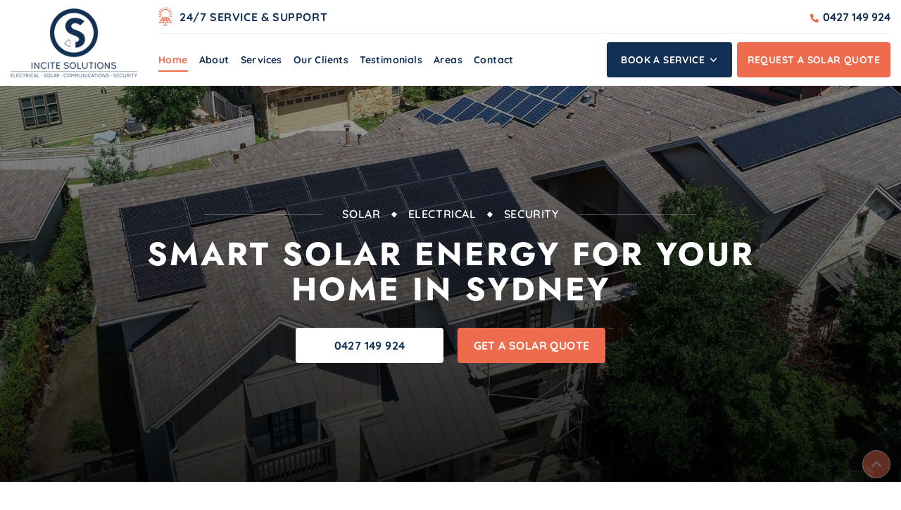

--- FILE ---
content_type: text/html;charset=UTF-8
request_url: https://incitesolutionselectrical.com.au/
body_size: 18644
content:
<!DOCTYPE HTML>
<html lang="en-AU">
<head><meta charset="utf-8"><script>if(navigator.userAgent.match(/MSIE|Internet Explorer/i)||navigator.userAgent.match(/Trident\/7\..*?rv:11/i)){var href=document.location.href;if(!href.match(/[?&]nowprocket/)){if(href.indexOf("?")==-1){if(href.indexOf("#")==-1){document.location.href=href+"?nowprocket=1"}else{document.location.href=href.replace("#","?nowprocket=1#")}}else{if(href.indexOf("#")==-1){document.location.href=href+"&nowprocket=1"}else{document.location.href=href.replace("#","&nowprocket=1#")}}}}</script><script>(()=>{class RocketLazyLoadScripts{constructor(){this.v="1.2.5.1",this.triggerEvents=["keydown","mousedown","mousemove","touchmove","touchstart","touchend","wheel"],this.userEventHandler=this.t.bind(this),this.touchStartHandler=this.i.bind(this),this.touchMoveHandler=this.o.bind(this),this.touchEndHandler=this.h.bind(this),this.clickHandler=this.u.bind(this),this.interceptedClicks=[],this.interceptedClickListeners=[],this.l(this),window.addEventListener("pageshow",(t=>{this.persisted=t.persisted,this.everythingLoaded&&this.m()})),document.addEventListener("DOMContentLoaded",(()=>{this.p()})),this.delayedScripts={normal:[],async:[],defer:[]},this.trash=[],this.allJQueries=[]}k(t){document.hidden?t.t():(this.triggerEvents.forEach((e=>window.addEventListener(e,t.userEventHandler,{passive:!0}))),window.addEventListener("touchstart",t.touchStartHandler,{passive:!0}),window.addEventListener("mousedown",t.touchStartHandler),document.addEventListener("visibilitychange",t.userEventHandler))}_(){this.triggerEvents.forEach((t=>window.removeEventListener(t,this.userEventHandler,{passive:!0}))),document.removeEventListener("visibilitychange",this.userEventHandler)}i(t){"HTML"!==t.target.tagName&&(window.addEventListener("touchend",this.touchEndHandler),window.addEventListener("mouseup",this.touchEndHandler),window.addEventListener("touchmove",this.touchMoveHandler,{passive:!0}),window.addEventListener("mousemove",this.touchMoveHandler),t.target.addEventListener("click",this.clickHandler),this.L(t.target,!0),this.M(t.target,"onclick","rocket-onclick"),this.C())}o(t){window.removeEventListener("touchend",this.touchEndHandler),window.removeEventListener("mouseup",this.touchEndHandler),window.removeEventListener("touchmove",this.touchMoveHandler,{passive:!0}),window.removeEventListener("mousemove",this.touchMoveHandler),t.target.removeEventListener("click",this.clickHandler),this.L(t.target,!1),this.M(t.target,"rocket-onclick","onclick"),this.O()}h(){window.removeEventListener("touchend",this.touchEndHandler),window.removeEventListener("mouseup",this.touchEndHandler),window.removeEventListener("touchmove",this.touchMoveHandler,{passive:!0}),window.removeEventListener("mousemove",this.touchMoveHandler)}u(t){t.target.removeEventListener("click",this.clickHandler),this.L(t.target,!1),this.M(t.target,"rocket-onclick","onclick"),this.interceptedClicks.push(t),t.preventDefault(),t.stopPropagation(),t.stopImmediatePropagation(),this.O()}D(){window.removeEventListener("touchstart",this.touchStartHandler,{passive:!0}),window.removeEventListener("mousedown",this.touchStartHandler),this.interceptedClicks.forEach((t=>{t.target.dispatchEvent(new MouseEvent("click",{view:t.view,bubbles:!0,cancelable:!0}))}))}l(t){EventTarget.prototype.addEventListenerBase=EventTarget.prototype.addEventListener,EventTarget.prototype.addEventListener=function(e,i,o){"click"!==e||t.windowLoaded||i===t.clickHandler||t.interceptedClickListeners.push({target:this,func:i,options:o}),(this||window).addEventListenerBase(e,i,o)}}L(t,e){this.interceptedClickListeners.forEach((i=>{i.target===t&&(e?t.removeEventListener("click",i.func,i.options):t.addEventListener("click",i.func,i.options))})),t.parentNode!==document.documentElement&&this.L(t.parentNode,e)}S(){return new Promise((t=>{this.T?this.O=t:t()}))}C(){this.T=!0}O(){this.T=!1}M(t,e,i){t.hasAttribute&&t.hasAttribute(e)&&(event.target.setAttribute(i,event.target.getAttribute(e)),event.target.removeAttribute(e))}t(){this._(this),"loading"===document.readyState?document.addEventListener("DOMContentLoaded",this.R.bind(this)):this.R()}p(){let t=[];document.querySelectorAll("script[type=rocketlazyloadscript][data-rocket-src]").forEach((e=>{let i=e.getAttribute("data-rocket-src");if(i&&0!==i.indexOf("data:")){0===i.indexOf("//")&&(i=location.protocol+i);try{const o=new URL(i).origin;o!==location.origin&&t.push({src:o,crossOrigin:e.crossOrigin||"module"===e.getAttribute("data-rocket-type")})}catch(t){}}})),t=[...new Map(t.map((t=>[JSON.stringify(t),t]))).values()],this.j(t,"preconnect")}async R(){this.lastBreath=Date.now(),this.P(this),this.F(this),this.q(),this.A(),this.I(),await this.U(this.delayedScripts.normal),await this.U(this.delayedScripts.defer),await this.U(this.delayedScripts.async);try{await this.W(),await this.H(this),await this.J()}catch(t){console.error(t)}window.dispatchEvent(new Event("rocket-allScriptsLoaded")),this.everythingLoaded=!0,this.S().then((()=>{this.D()})),this.N()}A(){document.querySelectorAll("script[type=rocketlazyloadscript]").forEach((t=>{t.hasAttribute("data-rocket-src")?t.hasAttribute("async")&&!1!==t.async?this.delayedScripts.async.push(t):t.hasAttribute("defer")&&!1!==t.defer||"module"===t.getAttribute("data-rocket-type")?this.delayedScripts.defer.push(t):this.delayedScripts.normal.push(t):this.delayedScripts.normal.push(t)}))}async B(t){if(await this.G(),!0!==t.noModule||!("noModule"in HTMLScriptElement.prototype))return new Promise((e=>{let i;function o(){(i||t).setAttribute("data-rocket-status","executed"),e()}try{if(navigator.userAgent.indexOf("Firefox/")>0||""===navigator.vendor)i=document.createElement("script"),[...t.attributes].forEach((t=>{let e=t.nodeName;"type"!==e&&("data-rocket-type"===e&&(e="type"),"data-rocket-src"===e&&(e="src"),i.setAttribute(e,t.nodeValue))})),t.text&&(i.text=t.text),i.hasAttribute("src")?(i.addEventListener("load",o),i.addEventListener("error",(function(){i.setAttribute("data-rocket-status","failed"),e()})),setTimeout((()=>{i.isConnected||e()}),1)):(i.text=t.text,o()),t.parentNode.replaceChild(i,t);else{const i=t.getAttribute("data-rocket-type"),n=t.getAttribute("data-rocket-src");i?(t.type=i,t.removeAttribute("data-rocket-type")):t.removeAttribute("type"),t.addEventListener("load",o),t.addEventListener("error",(function(){t.setAttribute("data-rocket-status","failed"),e()})),n?(t.removeAttribute("data-rocket-src"),t.src=n):t.src="data:text/javascript;base64,"+window.btoa(unescape(encodeURIComponent(t.text)))}}catch(i){t.setAttribute("data-rocket-status","failed"),e()}}));t.setAttribute("data-rocket-status","skipped")}async U(t){const e=t.shift();return e&&e.isConnected?(await this.B(e),this.U(t)):Promise.resolve()}I(){this.j([...this.delayedScripts.normal,...this.delayedScripts.defer,...this.delayedScripts.async],"preload")}j(t,e){var i=document.createDocumentFragment();t.forEach((t=>{const o=t.getAttribute&&t.getAttribute("data-rocket-src")||t.src;if(o){const n=document.createElement("link");n.href=o,n.rel=e,"preconnect"!==e&&(n.as="script"),t.getAttribute&&"module"===t.getAttribute("data-rocket-type")&&(n.crossOrigin=!0),t.crossOrigin&&(n.crossOrigin=t.crossOrigin),t.integrity&&(n.integrity=t.integrity),i.appendChild(n),this.trash.push(n)}})),document.head.appendChild(i)}P(t){let e={};function i(i,o){return e[o].eventsToRewrite.indexOf(i)>=0&&!t.everythingLoaded?"rocket-"+i:i}function o(t,o){!function(t){e[t]||(e[t]={originalFunctions:{add:t.addEventListener,remove:t.removeEventListener},eventsToRewrite:[]},t.addEventListener=function(){arguments[0]=i(arguments[0],t),e[t].originalFunctions.add.apply(t,arguments)},t.removeEventListener=function(){arguments[0]=i(arguments[0],t),e[t].originalFunctions.remove.apply(t,arguments)})}(t),e[t].eventsToRewrite.push(o)}function n(e,i){let o=e[i];e[i]=null,Object.defineProperty(e,i,{get:()=>o||function(){},set(n){t.everythingLoaded?o=n:e["rocket"+i]=o=n}})}o(document,"DOMContentLoaded"),o(window,"DOMContentLoaded"),o(window,"load"),o(window,"pageshow"),o(document,"readystatechange"),n(document,"onreadystatechange"),n(window,"onload"),n(window,"onpageshow")}F(t){let e;function i(e){return t.everythingLoaded?e:e.split(" ").map((t=>"load"===t||0===t.indexOf("load.")?"rocket-jquery-load":t)).join(" ")}function o(o){if(o&&o.fn&&!t.allJQueries.includes(o)){o.fn.ready=o.fn.init.prototype.ready=function(e){return t.domReadyFired?e.bind(document)(o):document.addEventListener("rocket-DOMContentLoaded",(()=>e.bind(document)(o))),o([])};const e=o.fn.on;o.fn.on=o.fn.init.prototype.on=function(){return this[0]===window&&("string"==typeof arguments[0]||arguments[0]instanceof String?arguments[0]=i(arguments[0]):"object"==typeof arguments[0]&&Object.keys(arguments[0]).forEach((t=>{const e=arguments[0][t];delete arguments[0][t],arguments[0][i(t)]=e}))),e.apply(this,arguments),this},t.allJQueries.push(o)}e=o}o(window.jQuery),Object.defineProperty(window,"jQuery",{get:()=>e,set(t){o(t)}})}async H(t){const e=document.querySelector("script[data-webpack]");e&&(await async function(){return new Promise((t=>{e.addEventListener("load",t),e.addEventListener("error",t)}))}(),await t.K(),await t.H(t))}async W(){this.domReadyFired=!0,await this.G(),document.dispatchEvent(new Event("rocket-readystatechange")),await this.G(),document.rocketonreadystatechange&&document.rocketonreadystatechange(),await this.G(),document.dispatchEvent(new Event("rocket-DOMContentLoaded")),await this.G(),window.dispatchEvent(new Event("rocket-DOMContentLoaded"))}async J(){await this.G(),document.dispatchEvent(new Event("rocket-readystatechange")),await this.G(),document.rocketonreadystatechange&&document.rocketonreadystatechange(),await this.G(),window.dispatchEvent(new Event("rocket-load")),await this.G(),window.rocketonload&&window.rocketonload(),await this.G(),this.allJQueries.forEach((t=>t(window).trigger("rocket-jquery-load"))),await this.G();const t=new Event("rocket-pageshow");t.persisted=this.persisted,window.dispatchEvent(t),await this.G(),window.rocketonpageshow&&window.rocketonpageshow({persisted:this.persisted}),this.windowLoaded=!0}m(){document.onreadystatechange&&document.onreadystatechange(),window.onload&&window.onload(),window.onpageshow&&window.onpageshow({persisted:this.persisted})}q(){const t=new Map;document.write=document.writeln=function(e){const i=document.currentScript;i||console.error("WPRocket unable to document.write this: "+e);const o=document.createRange(),n=i.parentElement;let s=t.get(i);void 0===s&&(s=i.nextSibling,t.set(i,s));const c=document.createDocumentFragment();o.setStart(c,0),c.appendChild(o.createContextualFragment(e)),n.insertBefore(c,s)}}async G(){Date.now()-this.lastBreath>45&&(await this.K(),this.lastBreath=Date.now())}async K(){return document.hidden?new Promise((t=>setTimeout(t))):new Promise((t=>requestAnimationFrame(t)))}N(){this.trash.forEach((t=>t.remove()))}static run(){const t=new RocketLazyLoadScripts;t.k(t)}}RocketLazyLoadScripts.run()})();</script>

<meta http-equiv="X-UA-Compatible" content="IE=edge,chrome=1">
<meta name="viewport" content="width=device-width, initial-scale=1.0, user-scalable=no">
<link rel="icon" href="https://incitesolutionselectrical.com.au/wp-content/themes/incitesolutions/assets/images/favicon.png" type="image/x-icon">
<meta name='robots' content='index, follow, max-image-preview:large, max-snippet:-1, max-video-preview:-1' />

	<!-- This site is optimized with the Yoast SEO plugin v22.8 - https://yoast.com/wordpress/plugins/seo/ -->
	<title>Solar Systems Company In Sydney | Incite Solutions</title><link rel="preload" as="image" href="https://incitesolutionselectrical.com.au/wp-content/uploads/2022/09/home_bg.jpg" imagesrcset="https://incitesolutionselectrical.com.au/wp-content/uploads/2022/09/home_bg.jpg 1919w, https://incitesolutionselectrical.com.au/wp-content/uploads/2022/09/home_bg-700x352.jpg 700w, https://incitesolutionselectrical.com.au/wp-content/uploads/2022/09/home_bg-550x277.jpg 550w, https://incitesolutionselectrical.com.au/wp-content/uploads/2022/09/home_bg-951x478.jpg 951w, https://incitesolutionselectrical.com.au/wp-content/uploads/2022/09/home_bg-300x151.jpg 300w, https://incitesolutionselectrical.com.au/wp-content/uploads/2022/09/home_bg-768x386.jpg 768w, https://incitesolutionselectrical.com.au/wp-content/uploads/2022/09/home_bg-1024x515.jpg 1024w, https://incitesolutionselectrical.com.au/wp-content/uploads/2022/09/home_bg-430x216.jpg 430w, https://incitesolutionselectrical.com.au/wp-content/uploads/2022/09/home_bg-321x161.jpg 321w, https://incitesolutionselectrical.com.au/wp-content/uploads/2022/09/home_bg-1536x772.jpg 1536w" imagesizes="(max-width: 1919px) 100vw, 1919px" fetchpriority="high">
	<meta name="description" content="At Incite Solutions, we are experts when it comes to installing, repairing, and servicing solar systems in Sydney. Call us on 0427 149 924 today." />
	<link rel="canonical" href="https://incitesolutionselectrical.com.au/" />
	<meta property="og:locale" content="en_US" />
	<meta property="og:type" content="website" />
	<meta property="og:title" content="Solar Systems Company In Sydney | Incite Solutions" />
	<meta property="og:description" content="At Incite Solutions, we are experts when it comes to installing, repairing, and servicing solar systems in Sydney. Call us on 0427 149 924 today." />
	<meta property="og:url" content="https://incitesolutionselectrical.com.au/" />
	<meta property="og:site_name" content="Incite Solutions" />
	<meta property="article:modified_time" content="2023-09-21T04:49:17+00:00" />
	<meta name="twitter:card" content="summary_large_image" />
	<script type="application/ld+json" class="yoast-schema-graph">{"@context":"https://schema.org","@graph":[{"@type":"WebPage","@id":"https://incitesolutionselectrical.com.au/","url":"https://incitesolutionselectrical.com.au/","name":"Solar Systems Company In Sydney | Incite Solutions","isPartOf":{"@id":"https://incitesolutionselectrical.com.au/#website"},"datePublished":"2022-09-29T05:11:50+00:00","dateModified":"2023-09-21T04:49:17+00:00","description":"At Incite Solutions, we are experts when it comes to installing, repairing, and servicing solar systems in Sydney. Call us on 0427 149 924 today.","breadcrumb":{"@id":"https://incitesolutionselectrical.com.au/#breadcrumb"},"inLanguage":"en-AU","potentialAction":[{"@type":"ReadAction","target":["https://incitesolutionselectrical.com.au/"]}]},{"@type":"BreadcrumbList","@id":"https://incitesolutionselectrical.com.au/#breadcrumb","itemListElement":[{"@type":"ListItem","position":1,"name":"Home"}]},{"@type":"WebSite","@id":"https://incitesolutionselectrical.com.au/#website","url":"https://incitesolutionselectrical.com.au/","name":"Incite Solutions","description":"","potentialAction":[{"@type":"SearchAction","target":{"@type":"EntryPoint","urlTemplate":"https://incitesolutionselectrical.com.au/?s={search_term_string}"},"query-input":"required name=search_term_string"}],"inLanguage":"en-AU"}]}</script>
	<!-- / Yoast SEO plugin. -->


<link rel="alternate" title="oEmbed (JSON)" type="application/json+oembed" href="https://incitesolutionselectrical.com.au/wp-json/oembed/1.0/embed?url=https%3A%2F%2Fincitesolutionselectrical.com.au%2F" />
<link rel="alternate" title="oEmbed (XML)" type="text/xml+oembed" href="https://incitesolutionselectrical.com.au/wp-json/oembed/1.0/embed?url=https%3A%2F%2Fincitesolutionselectrical.com.au%2F&#038;format=xml" />
<style id='wp-img-auto-sizes-contain-inline-css' type='text/css'>
img:is([sizes=auto i],[sizes^="auto," i]){contain-intrinsic-size:3000px 1500px}
/*# sourceURL=wp-img-auto-sizes-contain-inline-css */
</style>
<style id='wp-emoji-styles-inline-css' type='text/css'>

	img.wp-smiley, img.emoji {
		display: inline !important;
		border: none !important;
		box-shadow: none !important;
		height: 1em !important;
		width: 1em !important;
		margin: 0 0.07em !important;
		vertical-align: -0.1em !important;
		background: none !important;
		padding: 0 !important;
	}
/*# sourceURL=wp-emoji-styles-inline-css */
</style>
<style id='wp-block-library-inline-css' type='text/css'>
:root{--wp-block-synced-color:#7a00df;--wp-block-synced-color--rgb:122,0,223;--wp-bound-block-color:var(--wp-block-synced-color);--wp-editor-canvas-background:#ddd;--wp-admin-theme-color:#007cba;--wp-admin-theme-color--rgb:0,124,186;--wp-admin-theme-color-darker-10:#006ba1;--wp-admin-theme-color-darker-10--rgb:0,107,160.5;--wp-admin-theme-color-darker-20:#005a87;--wp-admin-theme-color-darker-20--rgb:0,90,135;--wp-admin-border-width-focus:2px}@media (min-resolution:192dpi){:root{--wp-admin-border-width-focus:1.5px}}.wp-element-button{cursor:pointer}:root .has-very-light-gray-background-color{background-color:#eee}:root .has-very-dark-gray-background-color{background-color:#313131}:root .has-very-light-gray-color{color:#eee}:root .has-very-dark-gray-color{color:#313131}:root .has-vivid-green-cyan-to-vivid-cyan-blue-gradient-background{background:linear-gradient(135deg,#00d084,#0693e3)}:root .has-purple-crush-gradient-background{background:linear-gradient(135deg,#34e2e4,#4721fb 50%,#ab1dfe)}:root .has-hazy-dawn-gradient-background{background:linear-gradient(135deg,#faaca8,#dad0ec)}:root .has-subdued-olive-gradient-background{background:linear-gradient(135deg,#fafae1,#67a671)}:root .has-atomic-cream-gradient-background{background:linear-gradient(135deg,#fdd79a,#004a59)}:root .has-nightshade-gradient-background{background:linear-gradient(135deg,#330968,#31cdcf)}:root .has-midnight-gradient-background{background:linear-gradient(135deg,#020381,#2874fc)}:root{--wp--preset--font-size--normal:16px;--wp--preset--font-size--huge:42px}.has-regular-font-size{font-size:1em}.has-larger-font-size{font-size:2.625em}.has-normal-font-size{font-size:var(--wp--preset--font-size--normal)}.has-huge-font-size{font-size:var(--wp--preset--font-size--huge)}.has-text-align-center{text-align:center}.has-text-align-left{text-align:left}.has-text-align-right{text-align:right}.has-fit-text{white-space:nowrap!important}#end-resizable-editor-section{display:none}.aligncenter{clear:both}.items-justified-left{justify-content:flex-start}.items-justified-center{justify-content:center}.items-justified-right{justify-content:flex-end}.items-justified-space-between{justify-content:space-between}.screen-reader-text{border:0;clip-path:inset(50%);height:1px;margin:-1px;overflow:hidden;padding:0;position:absolute;width:1px;word-wrap:normal!important}.screen-reader-text:focus{background-color:#ddd;clip-path:none;color:#444;display:block;font-size:1em;height:auto;left:5px;line-height:normal;padding:15px 23px 14px;text-decoration:none;top:5px;width:auto;z-index:100000}html :where(.has-border-color){border-style:solid}html :where([style*=border-top-color]){border-top-style:solid}html :where([style*=border-right-color]){border-right-style:solid}html :where([style*=border-bottom-color]){border-bottom-style:solid}html :where([style*=border-left-color]){border-left-style:solid}html :where([style*=border-width]){border-style:solid}html :where([style*=border-top-width]){border-top-style:solid}html :where([style*=border-right-width]){border-right-style:solid}html :where([style*=border-bottom-width]){border-bottom-style:solid}html :where([style*=border-left-width]){border-left-style:solid}html :where(img[class*=wp-image-]){height:auto;max-width:100%}:where(figure){margin:0 0 1em}html :where(.is-position-sticky){--wp-admin--admin-bar--position-offset:var(--wp-admin--admin-bar--height,0px)}@media screen and (max-width:600px){html :where(.is-position-sticky){--wp-admin--admin-bar--position-offset:0px}}
/*wp_block_styles_on_demand_placeholder:697c8924a5964*/
/*# sourceURL=wp-block-library-inline-css */
</style>
<style id='classic-theme-styles-inline-css' type='text/css'>
/*! This file is auto-generated */
.wp-block-button__link{color:#fff;background-color:#32373c;border-radius:9999px;box-shadow:none;text-decoration:none;padding:calc(.667em + 2px) calc(1.333em + 2px);font-size:1.125em}.wp-block-file__button{background:#32373c;color:#fff;text-decoration:none}
/*# sourceURL=/wp-includes/css/classic-themes.min.css */
</style>
<link data-minify="1" rel='stylesheet' id='contact-form-7-css' href='https://incitesolutionselectrical.com.au/wp-content/cache/min/1/wp-content/plugins/contact-form-7/includes/css/styles.css?ver=1718168188' type='text/css' media='all' />
<link data-minify="1" rel='stylesheet' id='wpcf7-redirect-script-frontend-css' href='https://incitesolutionselectrical.com.au/wp-content/cache/min/1/wp-content/plugins/wpcf7-redirect/build/assets/frontend-script.css?ver=1755665412' type='text/css' media='all' />
<link data-minify="1" rel='stylesheet' id='isn-all-css' href='https://incitesolutionselectrical.com.au/wp-content/cache/min/1/wp-content/themes/incitesolutions/assets/css/all.css?ver=1718168188' type='text/css' media='all' />
<link data-minify="1" rel='stylesheet' id='isn-slick-css' href='https://incitesolutionselectrical.com.au/wp-content/cache/min/1/wp-content/themes/incitesolutions/assets/css/slick.css?ver=1718168188' type='text/css' media='all' />
<link data-minify="1" rel='stylesheet' id='isn-slick-theme-css' href='https://incitesolutionselectrical.com.au/wp-content/cache/min/1/wp-content/themes/incitesolutions/assets/css/slick-theme.css?ver=1718168188' type='text/css' media='all' />
<link data-minify="1" rel='stylesheet' id='isn-text-animation-css' href='https://incitesolutionselectrical.com.au/wp-content/cache/min/1/wp-content/themes/incitesolutions/assets/css/text-animation.css?ver=1718168188' type='text/css' media='all' />
<link data-minify="1" rel='stylesheet' id='isn-splitting-css' href='https://incitesolutionselectrical.com.au/wp-content/cache/min/1/wp-content/themes/incitesolutions/assets/css/splitting.css?ver=1718168188' type='text/css' media='all' />
<link data-minify="1" rel='stylesheet' id='isn-common-critical-css' href='https://incitesolutionselectrical.com.au/wp-content/cache/min/1/wp-content/themes/incitesolutions/assets/css/common-critical.css?ver=1718168188' type='text/css' media='all' />
<link data-minify="1" rel='stylesheet' id='isn-common-css' href='https://incitesolutionselectrical.com.au/wp-content/cache/min/1/wp-content/themes/incitesolutions/assets/css/common.css?ver=1718168188' type='text/css' media='all' />
<link data-minify="1" rel='stylesheet' id='isn-svg-element-css' href='https://incitesolutionselectrical.com.au/wp-content/cache/min/1/wp-content/themes/incitesolutions/assets/css/svg-element.css?ver=1718168188' type='text/css' media='all' />
<link data-minify="1" rel='stylesheet' id='isn-common-resp-css' href='https://incitesolutionselectrical.com.au/wp-content/cache/min/1/wp-content/themes/incitesolutions/assets/css/common-resp.css?ver=1718168188' type='text/css' media='all' />
<link data-minify="1" rel='stylesheet' id='isn-dev-css' href='https://incitesolutionselectrical.com.au/wp-content/cache/min/1/wp-content/themes/incitesolutions/assets/css/dev.css?ver=1718168188' type='text/css' media='all' />
<link data-minify="1" rel='stylesheet' id='isn-home-css' href='https://incitesolutionselectrical.com.au/wp-content/cache/min/1/wp-content/themes/incitesolutions/assets/css/home.css?ver=1718168188' type='text/css' media='all' />
<link data-minify="1" rel='stylesheet' id='isn-home-critical-css' href='https://incitesolutionselectrical.com.au/wp-content/cache/min/1/wp-content/themes/incitesolutions/assets/css/home-critical.css?ver=1718168411' type='text/css' media='all' />
<script type="rocketlazyloadscript" data-rocket-type="text/javascript" data-rocket-src="https://incitesolutionselectrical.com.au/wp-includes/js/jquery/jquery.min.js?ver=3.7.1" id="jquery-core-js"></script>
<script type="rocketlazyloadscript" data-rocket-type="text/javascript" data-rocket-src="https://incitesolutionselectrical.com.au/wp-includes/js/jquery/jquery-migrate.min.js?ver=3.4.1" id="jquery-migrate-js"></script>
<script type="rocketlazyloadscript" data-minify="1" data-rocket-type="text/javascript" data-rocket-src="https://incitesolutionselectrical.com.au/wp-content/cache/min/1/wp-content/themes/incitesolutions/assets/js/jquery-noconflict.js?ver=1695631248" id="jquery-noconflict-js"></script>
<link rel="https://api.w.org/" href="https://incitesolutionselectrical.com.au/wp-json/" /><link rel="alternate" title="JSON" type="application/json" href="https://incitesolutionselectrical.com.au/wp-json/wp/v2/pages/9" /><link rel="EditURI" type="application/rsd+xml" title="RSD" href="https://incitesolutionselectrical.com.au/xmlrpc.php?rsd" />
<link rel='shortlink' href='https://incitesolutionselectrical.com.au/' />
<link rel="icon" href="https://incitesolutionselectrical.com.au/wp-content/uploads/2022/09/favicon.png" sizes="32x32" />
<link rel="icon" href="https://incitesolutionselectrical.com.au/wp-content/uploads/2022/09/favicon.png" sizes="192x192" />
<link rel="apple-touch-icon" href="https://incitesolutionselectrical.com.au/wp-content/uploads/2022/09/favicon.png" />
<meta name="msapplication-TileImage" content="https://incitesolutionselectrical.com.au/wp-content/uploads/2022/09/favicon.png" />
<meta name="google-site-verification" content="k6ofx19QXni4JLWPaqRGwNGMLYAFY52tViq6GNm2Sqg" />
<meta name="msvalidate.01" content="9750059107946A38C6EE1C68F3F00008"/>
<!-- Google Tag Manager -->
<script type="rocketlazyloadscript">(function(w,d,s,l,i){w[l]=w[l]||[];w[l].push({'gtm.start':
new Date().getTime(),event:'gtm.js'});var f=d.getElementsByTagName(s)[0],
j=d.createElement(s),dl=l!='dataLayer'?'&l='+l:'';j.async=true;j.src=
'https://www.googletagmanager.com/gtm.js?id='+i+dl;f.parentNode.insertBefore(j,f);
})(window,document,'script','dataLayer','GTM-KKXF9FJ');</script>
<!-- End Google Tag Manager -->
</head>
<body class="home wp-singular page-template page-template-templates page-template-home page-template-templateshome-php page page-id-9 wp-theme-incitesolutions page-home">
	<!-- Google Tag Manager (noscript) -->
<noscript><iframe src="https://www.googletagmanager.com/ns.html?id=GTM-KKXF9FJ"
height="0" width="0" style="display:none;visibility:hidden"></iframe></noscript>
<!-- End Google Tag Manager (noscript) -->
<header>
    <a class="togglebtn"><span></span></a>
    <div class="overlay"></div>
             <div class="serv_text_top top_mb_hd hidden"> <img src="https://incitesolutionselectrical.com.au/wp-content/themes/incitesolutions/assets/images/24-serv_icon.png" alt="24-serv_icon" title="" width="20" height="27"> 24/7 Service & Support   </div>
        <div class="container">
        <div class="top_hd_content flexdiv justify-content align-item">
            <div class="left_logo">
                <a href="https://incitesolutionselectrical.com.au/">
                    <img width="203" height="110" src="https://incitesolutionselectrical.com.au/wp-content/uploads/2022/09/logo.png" class="" alt="Incite Solutions Home" decoding="async" />                </a>
            </div>
            <div class="right_menu">
                <div class="top_text flexdiv justify-content">
                                            <div class="serv_text_top"> <img src="https://incitesolutionselectrical.com.au/wp-content/themes/incitesolutions/assets/images/24-serv_icon.png" width="20" height="27" alt="24-serv_icon" title=""> 24/7 Service & Support   </div>
                                        <a href="https://incitesolutionselectrical.com.au/" class="hidden mb_view_logo"> <img width="51" height="52" src="https://incitesolutionselectrical.com.au/wp-content/uploads/2022/09/logo-small.png" class="" alt="logo-small" decoding="async" /> </a>
                                            <a href="tel:0427149924" class="hd_btn"> <i class="fas fa-phone"></i> 0427 149 924 </a>
                                    </div>
            <div class="botm_text flexdiv justify-content">
                <div class="top_menu">
                    <div class="menu_link" id="menu">
                         <nav>
                             <ul>
                                                                         <li class = active><a href="https://incitesolutionselectrical.com.au/">Home</a></li>
                                                                         <li ><a href="https://incitesolutionselectrical.com.au/about-us/">About</a></li>
                                                                                 <li class="has-sub services "><a href="https://incitesolutionselectrical.com.au/services/">Services</a>
                                                    <div class="submenu ">
                                                        <div class="menu_left">
                                                            <ul class="sublink">
                                                                
                                                                <li class=""> <a href="https://incitesolutionselectrical.com.au/services/commercial-electrical/">
                                                                                                                                                    <img width="430" height="450" src="https://incitesolutionselectrical.com.au/wp-content/uploads/2022/09/commercial-electrical.jpg" class="menu_img" alt="commercial-electrical" decoding="async" fetchpriority="high" srcset="https://incitesolutionselectrical.com.au/wp-content/uploads/2022/09/commercial-electrical.jpg 430w, https://incitesolutionselectrical.com.au/wp-content/uploads/2022/09/commercial-electrical-287x300.jpg 287w, https://incitesolutionselectrical.com.au/wp-content/uploads/2022/09/commercial-electrical-321x336.jpg 321w" sizes="(max-width: 430px) 100vw, 430px" />                                                                                                                                                <span class="title"> Commercial Electrical </span>
                                                                    </a>
                                                                </li>
                                                                
                                                            
                                                                <li class=""> <a href="https://incitesolutionselectrical.com.au/services/residential-solar-panels/">
                                                                                                                                                    <img width="430" height="450" src="https://incitesolutionselectrical.com.au/wp-content/uploads/2022/09/residentail-soloar.jpg" class="menu_img" alt="residentail-soloar" decoding="async" srcset="https://incitesolutionselectrical.com.au/wp-content/uploads/2022/09/residentail-soloar.jpg 430w, https://incitesolutionselectrical.com.au/wp-content/uploads/2022/09/residentail-soloar-287x300.jpg 287w, https://incitesolutionselectrical.com.au/wp-content/uploads/2022/09/residentail-soloar-321x336.jpg 321w" sizes="(max-width: 430px) 100vw, 430px" />                                                                                                                                                <span class="title"> Residential Solar </span>
                                                                    </a>
                                                                </li>
                                                                
                                                            
                                                                <li class=""> <a href="https://incitesolutionselectrical.com.au/services/commercial-solar-panels/">
                                                                                                                                                    <img width="430" height="450" src="https://incitesolutionselectrical.com.au/wp-content/uploads/2022/09/commercial-soloar.jpg" class="menu_img" alt="commercial-soloar" decoding="async" srcset="https://incitesolutionselectrical.com.au/wp-content/uploads/2022/09/commercial-soloar.jpg 430w, https://incitesolutionselectrical.com.au/wp-content/uploads/2022/09/commercial-soloar-287x300.jpg 287w, https://incitesolutionselectrical.com.au/wp-content/uploads/2022/09/commercial-soloar-321x336.jpg 321w" sizes="(max-width: 430px) 100vw, 430px" />                                                                                                                                                <span class="title"> Commercial Solar </span>
                                                                    </a>
                                                                </li>
                                                                
                                                            
                                                                <li class=""> <a href="https://incitesolutionselectrical.com.au/services/service-repairs-maintenance/">
                                                                                                                                                    <img width="430" height="450" src="https://incitesolutionselectrical.com.au/wp-content/uploads/2022/09/service-repairs.jpg" class="menu_img" alt="service-repairs" decoding="async" srcset="https://incitesolutionselectrical.com.au/wp-content/uploads/2022/09/service-repairs.jpg 430w, https://incitesolutionselectrical.com.au/wp-content/uploads/2022/09/service-repairs-287x300.jpg 287w, https://incitesolutionselectrical.com.au/wp-content/uploads/2022/09/service-repairs-321x336.jpg 321w" sizes="(max-width: 430px) 100vw, 430px" />                                                                                                                                                <span class="title"> Service, Repairs &#038; Maintenance </span>
                                                                    </a>
                                                                </li>
                                                                
                                                            
                                                                <li class=""> <a href="https://incitesolutionselectrical.com.au/services/communications/">
                                                                                                                                                    <img width="430" height="450" src="https://incitesolutionselectrical.com.au/wp-content/uploads/2022/09/commercial-electrical-1.jpg" class="menu_img" alt="commercial-electrical" decoding="async" srcset="https://incitesolutionselectrical.com.au/wp-content/uploads/2022/09/commercial-electrical-1.jpg 430w, https://incitesolutionselectrical.com.au/wp-content/uploads/2022/09/commercial-electrical-1-287x300.jpg 287w, https://incitesolutionselectrical.com.au/wp-content/uploads/2022/09/commercial-electrical-1-321x336.jpg 321w" sizes="(max-width: 430px) 100vw, 430px" />                                                                                                                                                <span class="title"> Communications </span>
                                                                    </a>
                                                                </li>
                                                                
                                                            
                                                                <li class=""> <a href="https://incitesolutionselectrical.com.au/services/security/">
                                                                                                                                                    <img width="430" height="450" src="https://incitesolutionselectrical.com.au/wp-content/uploads/2022/09/security.jpg" class="menu_img" alt="security" decoding="async" srcset="https://incitesolutionselectrical.com.au/wp-content/uploads/2022/09/security.jpg 430w, https://incitesolutionselectrical.com.au/wp-content/uploads/2022/09/security-287x300.jpg 287w, https://incitesolutionselectrical.com.au/wp-content/uploads/2022/09/security-321x336.jpg 321w" sizes="(max-width: 430px) 100vw, 430px" />                                                                                                                                                <span class="title"> Security </span>
                                                                    </a>
                                                                </li>
                                                                
                                                            
                                                                <li class=""> <a href="https://incitesolutionselectrical.com.au/services/solar-electrician/">
                                                                                                                                                    <img width="430" height="450" src="https://incitesolutionselectrical.com.au/wp-content/uploads/2022/09/solar_electrician.jpg" class="menu_img" alt="solar_electrician" decoding="async" srcset="https://incitesolutionselectrical.com.au/wp-content/uploads/2022/09/solar_electrician.jpg 430w, https://incitesolutionselectrical.com.au/wp-content/uploads/2022/09/solar_electrician-287x300.jpg 287w, https://incitesolutionselectrical.com.au/wp-content/uploads/2022/09/solar_electrician-321x336.jpg 321w" sizes="(max-width: 430px) 100vw, 430px" />                                                                                                                                                <span class="title"> Solar Electrician </span>
                                                                    </a>
                                                                </li>
                                                                
                                                                                                                    </ul>
                                                    </div>
                                                <div class="menu_right">
                                                    <img width="139" height="140" src="https://incitesolutionselectrical.com.au/wp-content/uploads/2022/10/20-year-badge.png" class="badge_drp" alt="20-year-badge" decoding="async" />                                                    <div class="menu_title"> Call Incite Solutions for all your solar and electrical needs! </div>
                                                    <a href="tel:0427149924" class="btn_white">0427 149 924 </a>
                                                </div>
                                            </div>
                                        </li>
                                                                                                                    <li ><a href="https://incitesolutionselectrical.com.au/our-clients/">Our Clients</a></li>
                                                                         <li ><a href="https://incitesolutionselectrical.com.au/testimonials/">Testimonials</a></li>
                                                                             <li class="has-sub areasmenu "><a href="https://incitesolutionselectrical.com.au/service-areas/">Areas</a>
                                                    <div class="submenu cmnsub">
                                                      
                                                            <ul class="sublink">
                                                                
                                                                <li class=""> <a href="">
                                                                                                                                                <span class="title"> Solar Installers </span>
                                                                    </a>

                                                                                                                                            <ul class="submenu menu_level3 childmenu">
                                                                                                                                                            <li  class=""> <a href="https://incitesolutionselectrical.com.au/service-areas/solar-installers-blue-mountains/"> Solar Installers Blue Mountains </a></li>
                                                                                                                                                            <li  class=""> <a href="https://incitesolutionselectrical.com.au/service-areas/solar-installers-castle-hill/"> Solar Installers Castle Hill </a></li>
                                                                                                                                                            <li  class=""> <a href="https://incitesolutionselectrical.com.au/service-areas/solar-installers-jordan-springs/"> Solar Installers Jordan Springs </a></li>
                                                                                                                                                            <li  class=""> <a href="https://incitesolutionselectrical.com.au/service-areas/solar-installers-marsden-park/"> Solar Installers Marsden Park </a></li>
                                                                                                                                                            <li  class=""> <a href="https://incitesolutionselectrical.com.au/service-areas/solar-installers-oran-park/"> Solar Installers Oran Park </a></li>
                                                                                                                                                            <li  class=""> <a href="https://incitesolutionselectrical.com.au/service-areas/solar-installers-penrith/"> Solar Installers Penrith </a></li>
                                                                                                                                                            <li  class=""> <a href="https://incitesolutionselectrical.com.au/service-areas/solar-installers-richmond/"> Solar Installers Richmond </a></li>
                                                                                                                                                            <li  class=""> <a href="https://incitesolutionselectrical.com.au/service-areas/solar-installers-seven-hills/"> Solar Installers Seven Hills </a></li>
                                                                                                                                                            <li  class=""> <a href="https://incitesolutionselectrical.com.au/service-areas/solar-installers-blacktown/"> Solar Installers Blacktown </a></li>
                                                                                                                                                            <li  class=""> <a href="https://incitesolutionselectrical.com.au/service-areas/solar-installers-campbelltown/"> Solar Installers Campbelltown </a></li>
                                                                                                                                                            <li  class=""> <a href="https://incitesolutionselectrical.com.au/service-areas/solar-installers-hoxton-park/"> Solar Installers Hoxton Park </a></li>
                                                                                                                                                            <li  class=""> <a href="https://incitesolutionselectrical.com.au/service-areas/solar-installers-kellyville/"> Solar Installers Kellyville </a></li>
                                                                                                                                                            <li  class=""> <a href="https://incitesolutionselectrical.com.au/service-areas/solar-installers-mount-druitt/"> Solar Installers Mount Druitt </a></li>
                                                                                                                                                            <li  class=""> <a href="https://incitesolutionselectrical.com.au/service-areas/solar-installers-parramatta/"> Solar Installers Parramatta </a></li>
                                                                                                                                                            <li  class=""> <a href="https://incitesolutionselectrical.com.au/service-areas/solar-installers-quakers-hill/"> Solar Installers Quakers Hill </a></li>
                                                                                                                                                            <li  class=""> <a href="https://incitesolutionselectrical.com.au/service-areas/solar-installers-schofields/"> Solar Installers Schofields </a></li>
                                                                                                                                                            <li  class=""> <a href="https://incitesolutionselectrical.com.au/service-areas/solar-installers-windsor/"> Solar Installers Windsor </a></li>
                                                                                                                                                    </ul>
                                                                    
                                                                </li>
                                                                
                                                            
                                                                <li class=""> <a href="">
                                                                                                                                                <span class="title"> Electrician </span>
                                                                    </a>

                                                                                                                                            <ul class="submenu menu_level3 childmenu">
                                                                                                                                                            <li  class=""> <a href="https://incitesolutionselectrical.com.au/service-areas/electrician-blue-mountains/"> Electrician Blue Mountains </a></li>
                                                                                                                                                            <li  class=""> <a href="https://incitesolutionselectrical.com.au/service-areas/electrician-castle-hill/"> Electrician Castle Hill </a></li>
                                                                                                                                                            <li  class=""> <a href="https://incitesolutionselectrical.com.au/service-areas/electrician-jordan-springs/"> Electrician Jordan Springs </a></li>
                                                                                                                                                            <li  class=""> <a href="https://incitesolutionselectrical.com.au/service-areas/electrician-marsden-park/"> Electrician Marsden Park </a></li>
                                                                                                                                                            <li  class=""> <a href="https://incitesolutionselectrical.com.au/service-areas/electrician-oran-park/"> Electrician Oran Park </a></li>
                                                                                                                                                            <li  class=""> <a href="https://incitesolutionselectrical.com.au/service-areas/electrician-penrith/"> Electrician Penrith </a></li>
                                                                                                                                                            <li  class=""> <a href="https://incitesolutionselectrical.com.au/service-areas/electrician-richmond/"> Electrician Richmond </a></li>
                                                                                                                                                            <li  class=""> <a href="https://incitesolutionselectrical.com.au/service-areas/electrician-seven-hills/"> Electrician Seven Hills </a></li>
                                                                                                                                                            <li  class=""> <a href="https://incitesolutionselectrical.com.au/service-areas/electrician-blacktown/"> Electrician Blacktown </a></li>
                                                                                                                                                            <li  class=""> <a href="https://incitesolutionselectrical.com.au/service-areas/electrician-campbelltown/"> Electrician Campbelltown </a></li>
                                                                                                                                                            <li  class=""> <a href="https://incitesolutionselectrical.com.au/service-areas/electrician-hoxton-park/"> Electrician Hoxton Park </a></li>
                                                                                                                                                            <li  class=""> <a href="https://incitesolutionselectrical.com.au/service-areas/electrician-kellyville/"> Electrician Kellyville </a></li>
                                                                                                                                                            <li  class=""> <a href="https://incitesolutionselectrical.com.au/service-areas/electrician-mount-druitt/"> Electrician Mount Druitt </a></li>
                                                                                                                                                            <li  class=""> <a href="https://incitesolutionselectrical.com.au/service-areas/electrician-parramatta/"> Electrician Parramatta </a></li>
                                                                                                                                                            <li  class=""> <a href="https://incitesolutionselectrical.com.au/service-areas/electrician-quakers-hill/"> Electrician Quakers Hill </a></li>
                                                                                                                                                            <li  class=""> <a href="https://incitesolutionselectrical.com.au/service-areas/electrician-schofields/"> Electrician Schofields </a></li>
                                                                                                                                                            <li  class=""> <a href="https://incitesolutionselectrical.com.au/service-areas/electrician-windsor/"> Electrician Windsor </a></li>
                                                                                                                                                    </ul>
                                                                    
                                                                </li>
                                                                
                                                                                                                    </ul>
                                                   
                                            </div>
                                        </li>
                                                                                                                    <li ><a href="https://incitesolutionselectrical.com.au/contact/">Contact</a></li>
                                                             </ul>
                            </nav>
                                                        <div class="mb_cta hidden">
                                <div class="cta_tit"> Call Incite Solutions for all your solar and electrical needs! </div>
                                <div class="cta_btn">
                                                                            <a href="tel:0427149924" class="btn_white"> 0427 149 924 </a>
                                                                                                                <a href="https://incitesolutionselectrical.com.au/request-a-solar-quote/" class="btn_org"> Request A Solar Quote  </a>
                                                                    </div>
                            </div>
                        </div>
                    </div>
                    <div class="flexdiv right_hd_text align-item">
                        <div class="hd_btn">
                            <div class="hd_no btn_blue">
                                <div class="select_service"> Book A Service <i class="fas fa-angle-down"></i>
									<ul id="menu-book-a-services" class="dropdown bookservice">
										<li id="menu-item-68" class="req_quote_open menu-item" data-popup-ordinal="0"><button href="#">Electrical</button></li>
										<li id="menu-item-69" class="req_quote_open menu-item" data-popup-ordinal="1"><button href="#">Solar</button></li>
										<li id="menu-item-70" class="req_quote_open menu-item" data-popup-ordinal="2"><button href="#">Communications</button></li>
										<li id="menu-item-712" class="req_quote_open menu-item" data-popup-ordinal="3"><button href="#">Security</button></li>
</ul>
									
                                                                    </div>
                             </div>
                                                            <a href="https://incitesolutionselectrical.com.au/request-a-solar-quote/" class="btn_org"> Request A Solar Quote  </a>
                                                     </div>
                    </div>
                </div>
            </div>
        </div>
    </div>
</header><main>
            <section class="banner">
            <div class="bnr_overlay">
                <div class="js_hmbanner">
                                            <div class="slideingdiv">
                            <img width="1919" height="844" src="https://incitesolutionselectrical.com.au/wp-content/uploads/2022/09/banner-01.jpg" class="desk-view" alt="banner-01" decoding="async" srcset="https://incitesolutionselectrical.com.au/wp-content/uploads/2022/09/banner-01.jpg 1919w, https://incitesolutionselectrical.com.au/wp-content/uploads/2022/09/banner-01-700x308.jpg 700w, https://incitesolutionselectrical.com.au/wp-content/uploads/2022/09/banner-01-550x242.jpg 550w, https://incitesolutionselectrical.com.au/wp-content/uploads/2022/09/banner-01-951x418.jpg 951w, https://incitesolutionselectrical.com.au/wp-content/uploads/2022/09/banner-01-300x132.jpg 300w, https://incitesolutionselectrical.com.au/wp-content/uploads/2022/09/banner-01-768x338.jpg 768w, https://incitesolutionselectrical.com.au/wp-content/uploads/2022/09/banner-01-1024x450.jpg 1024w, https://incitesolutionselectrical.com.au/wp-content/uploads/2022/09/banner-01-430x189.jpg 430w, https://incitesolutionselectrical.com.au/wp-content/uploads/2022/09/banner-01-321x141.jpg 321w, https://incitesolutionselectrical.com.au/wp-content/uploads/2022/09/banner-01-1536x676.jpg 1536w" sizes="(max-width: 1919px) 100vw, 1919px" />                            <img width="768" height="600" src="https://incitesolutionselectrical.com.au/wp-content/uploads/2022/09/mobile-banner.jpg" class="mob-view" alt="mobile-banner" decoding="async" srcset="https://incitesolutionselectrical.com.au/wp-content/uploads/2022/09/mobile-banner.jpg 768w, https://incitesolutionselectrical.com.au/wp-content/uploads/2022/09/mobile-banner-640x500.jpg 640w, https://incitesolutionselectrical.com.au/wp-content/uploads/2022/09/mobile-banner-550x430.jpg 550w, https://incitesolutionselectrical.com.au/wp-content/uploads/2022/09/mobile-banner-300x234.jpg 300w, https://incitesolutionselectrical.com.au/wp-content/uploads/2022/09/mobile-banner-430x336.jpg 430w, https://incitesolutionselectrical.com.au/wp-content/uploads/2022/09/mobile-banner-321x251.jpg 321w" sizes="(max-width: 768px) 100vw, 768px" />                                                        <div class="bannertext">
                                <div class="container hmbo_wrap">
                                    <div class="bnr-box">
                                        <div class="bnr_top_text">
                                            <span class="bnr_top">  Solar <label class="rect"></label> Electrical  <label class="rect"></label> Security  </span>
                                        </div>
                                        <h1 class="bannertit title_xlg"> Smart Solar Energy For Your Home In Sydney </h1>
                                        <div class=" bnr_btn">   
                                                                                    <a href="tel:0427149924" class="btn_white">0427 149 924 </a>
                                            
                                                
                                            <a href="https://incitesolutionselectrical.com.au/request-a-solar-quote/" class="btn_org"> Get A Solar Quote  </a>
                                              
                                        </div>
                                    </div>
                                </div>
                            </div>
                        </div>
                                    </div>
            </div>
        </section>
            <section class="hm_services">
                <div class="container">
                            <h2 class="text-center title_xlg"><label class="text--fading" data-scroll="out" data-splitting=""> Our Services </label> </h2>
                        <ul class="service_list">
                                    <li>
						                        	<a href="https://incitesolutionselectrical.com.au/services/commercial-electrical/" class="serv_box">
						                            <div class="serv_img">
                                <img width="430" height="450" src="https://incitesolutionselectrical.com.au/wp-content/uploads/2022/10/commercial-electrical-430x450.jpg" class="attachment-hm_serv size-hm_serv wp-post-image" alt="commercial-electrical" decoding="async" srcset="https://incitesolutionselectrical.com.au/wp-content/uploads/2022/10/commercial-electrical.jpg 430w, https://incitesolutionselectrical.com.au/wp-content/uploads/2022/10/commercial-electrical-321x336.jpg 321w, https://incitesolutionselectrical.com.au/wp-content/uploads/2022/10/commercial-electrical-287x300.jpg 287w" sizes="(max-width: 430px) 100vw, 430px" />                            </div>
                            <div class="serv_text">
                                <h3 class="serv_tit">
									                                                                            Commercial Electrical                                                                    </h3>
                                <span> View More <i class="fas fa-angle-right"></i> </span>
                            </div>
                        								</a>
						                    </li>
                                    <li>
						                        	<a href="https://incitesolutionselectrical.com.au/services/residential-solar-panels/" class="serv_box">
						                            <div class="serv_img">
                                <img width="430" height="450" src="https://incitesolutionselectrical.com.au/wp-content/uploads/2022/09/residentail-solar-1-430x450.jpg" class="attachment-hm_serv size-hm_serv wp-post-image" alt="residentail-solar" decoding="async" srcset="https://incitesolutionselectrical.com.au/wp-content/uploads/2022/09/residentail-solar-1-430x450.jpg 430w, https://incitesolutionselectrical.com.au/wp-content/uploads/2022/09/residentail-solar-1-321x336.jpg 321w" sizes="(max-width: 430px) 100vw, 430px" />                            </div>
                            <div class="serv_text">
                                <h3 class="serv_tit">
									                                                                            Residential Solar                                                                    </h3>
                                <span> View More <i class="fas fa-angle-right"></i> </span>
                            </div>
                        								</a>
						                    </li>
                                    <li>
						                        	<a href="https://incitesolutionselectrical.com.au/services/commercial-solar-panels/" class="serv_box">
						                            <div class="serv_img">
                                <img width="430" height="450" src="https://incitesolutionselectrical.com.au/wp-content/uploads/2022/09/commercial-soloar-430x450.jpg" class="attachment-hm_serv size-hm_serv wp-post-image" alt="commercial-soloar" decoding="async" srcset="https://incitesolutionselectrical.com.au/wp-content/uploads/2022/09/commercial-soloar.jpg 430w, https://incitesolutionselectrical.com.au/wp-content/uploads/2022/09/commercial-soloar-287x300.jpg 287w, https://incitesolutionselectrical.com.au/wp-content/uploads/2022/09/commercial-soloar-321x336.jpg 321w" sizes="(max-width: 430px) 100vw, 430px" />                            </div>
                            <div class="serv_text">
                                <h3 class="serv_tit">
									                                                                            Commercial Solar                                                                    </h3>
                                <span> View More <i class="fas fa-angle-right"></i> </span>
                            </div>
                        								</a>
						                    </li>
                                    <li>
						                        	<a href="https://incitesolutionselectrical.com.au/services/security/" class="serv_box">
						                            <div class="serv_img">
                                <img width="430" height="450" src="https://incitesolutionselectrical.com.au/wp-content/uploads/2022/10/security-430x450.png" class="attachment-hm_serv size-hm_serv wp-post-image" alt="security" decoding="async" srcset="https://incitesolutionselectrical.com.au/wp-content/uploads/2022/10/security.png 430w, https://incitesolutionselectrical.com.au/wp-content/uploads/2022/10/security-321x336.png 321w, https://incitesolutionselectrical.com.au/wp-content/uploads/2022/10/security-287x300.png 287w" sizes="(max-width: 430px) 100vw, 430px" />                            </div>
                            <div class="serv_text">
                                <h3 class="serv_tit">
									                                                                            Security                                                                    </h3>
                                <span> View More <i class="fas fa-angle-right"></i> </span>
                            </div>
                        								</a>
						                    </li>
                                    <li>
						                        	<a href="https://incitesolutionselectrical.com.au/services/service-repairs-maintenance/" class="serv_box">
						                            <div class="serv_img">
                                <img width="430" height="450" src="https://incitesolutionselectrical.com.au/wp-content/uploads/2022/10/service-repairs-430x450.jpg" class="attachment-hm_serv size-hm_serv wp-post-image" alt="service-repairs" decoding="async" srcset="https://incitesolutionselectrical.com.au/wp-content/uploads/2022/10/service-repairs.jpg 430w, https://incitesolutionselectrical.com.au/wp-content/uploads/2022/10/service-repairs-321x336.jpg 321w, https://incitesolutionselectrical.com.au/wp-content/uploads/2022/10/service-repairs-287x300.jpg 287w" sizes="(max-width: 430px) 100vw, 430px" />                            </div>
                            <div class="serv_text">
                                <h3 class="serv_tit">
									                                                                            Service, Repairs<br>&#038; Maintenance                                                                    </h3>
                                <span> View More <i class="fas fa-angle-right"></i> </span>
                            </div>
                        								</a>
						                    </li>
                                    <li>
						                        	<a href="https://incitesolutionselectrical.com.au/services/solar-electrician/" class="serv_box">
						                            <div class="serv_img">
                                <img width="430" height="450" src="https://incitesolutionselectrical.com.au/wp-content/uploads/2022/09/solar-elec-430x450.jpg" class="attachment-hm_serv size-hm_serv wp-post-image" alt="solar-elec" decoding="async" srcset="https://incitesolutionselectrical.com.au/wp-content/uploads/2022/09/solar-elec-430x450.jpg 430w, https://incitesolutionselectrical.com.au/wp-content/uploads/2022/09/solar-elec-321x336.jpg 321w" sizes="(max-width: 430px) 100vw, 430px" />                            </div>
                            <div class="serv_text">
                                <h3 class="serv_tit">
									                                                                            Solar Electrician                                                                    </h3>
                                <span> View More <i class="fas fa-angle-right"></i> </span>
                            </div>
                        								</a>
						                    </li>
                            </ul>
            <div class="text-center"> <a href="https://incitesolutionselectrical.com.au/services/" class="expl_all"> Explore All Services <i class="fas fa-angle-right"></i></a> </div>
        </div>
    </section>
    <section class="hm_cta ">
    <img width="1919" height="400" src="https://incitesolutionselectrical.com.au/wp-content/uploads/2023/04/cta_img.jpg" class="bgimg" alt="cta_img" decoding="async" srcset="https://incitesolutionselectrical.com.au/wp-content/uploads/2023/04/cta_img.jpg 1919w, https://incitesolutionselectrical.com.au/wp-content/uploads/2023/04/cta_img-300x63.jpg 300w, https://incitesolutionselectrical.com.au/wp-content/uploads/2023/04/cta_img-1024x213.jpg 1024w, https://incitesolutionselectrical.com.au/wp-content/uploads/2023/04/cta_img-768x160.jpg 768w, https://incitesolutionselectrical.com.au/wp-content/uploads/2023/04/cta_img-1536x320.jpg 1536w, https://incitesolutionselectrical.com.au/wp-content/uploads/2023/04/cta_img-430x90.jpg 430w, https://incitesolutionselectrical.com.au/wp-content/uploads/2023/04/cta_img-700x146.jpg 700w, https://incitesolutionselectrical.com.au/wp-content/uploads/2023/04/cta_img-550x115.jpg 550w, https://incitesolutionselectrical.com.au/wp-content/uploads/2023/04/cta_img-951x198.jpg 951w" sizes="(max-width: 1919px) 100vw, 1919px" />    <div class="container">
        <div class="title_lg"> Call Incite Solutions for all your solar and electrical needs!   </div>
        <p>Helping power sydney with smarter energy</p>
        <div class="flexdiv cta_btn">
                            <a href="tel:0427149924" class="btn_white"> 0427 149 924 </a>
               
                
                <a href="https://incitesolutionselectrical.com.au/request-a-solar-quote/" class="btn_org"> Get a Solar Quote </a>
                    </div>
    </div>
</section>
         <section class="size_sys">
                <img fetchpriority="high" width="1919" height="965" src="https://incitesolutionselectrical.com.au/wp-content/uploads/2022/09/home_bg.jpg" class="bgimg" alt="home_bg" decoding="async" srcset="https://incitesolutionselectrical.com.au/wp-content/uploads/2022/09/home_bg.jpg 1919w, https://incitesolutionselectrical.com.au/wp-content/uploads/2022/09/home_bg-700x352.jpg 700w, https://incitesolutionselectrical.com.au/wp-content/uploads/2022/09/home_bg-550x277.jpg 550w, https://incitesolutionselectrical.com.au/wp-content/uploads/2022/09/home_bg-951x478.jpg 951w, https://incitesolutionselectrical.com.au/wp-content/uploads/2022/09/home_bg-300x151.jpg 300w, https://incitesolutionselectrical.com.au/wp-content/uploads/2022/09/home_bg-768x386.jpg 768w, https://incitesolutionselectrical.com.au/wp-content/uploads/2022/09/home_bg-1024x515.jpg 1024w, https://incitesolutionselectrical.com.au/wp-content/uploads/2022/09/home_bg-430x216.jpg 430w, https://incitesolutionselectrical.com.au/wp-content/uploads/2022/09/home_bg-321x161.jpg 321w, https://incitesolutionselectrical.com.au/wp-content/uploads/2022/09/home_bg-1536x772.jpg 1536w" sizes="(max-width: 1919px) 100vw, 1919px" />        <div class="container">
                        <h2 class="text-center title_xlg">           
                <label class="text--fading" data-scroll="out" data-splitting="">      
                     What Size System Do I Need?  
                </label> 
            </h2>
                        <ul class="size_list">
                                                        <li>
                        <div class="size_box">
                            <div class="top_title">
                                <h3 class="title_26"> Small Home  </h3>
                                <label class="per_list">1-2 Person </label>
                            </div>
                            <div class="middle">
																	<div class="title_xlg btm_line"> 3.3 KW </div>
								                                <div class="title_18"> Supply and installation of  </div>
                                <ul class="home_detail">
<li>3kW Fronius Inverter</li>
<li>10 x 330W QCells Panels</li>
<li>Roof Mounting</li>
<li>Energy Monitoring</li>
<li>Warranty &amp; Support</li>
</ul>
                            </div>
                                                        <div class="btm_text">
                                <a href="https://incitesolutionselectrical.com.au/request-a-solar-quote/" class="btn_org">Request A Solar Quote  </a>
                            </div>
                                    
                        </div>
                    </li>
                                                        <li>
                        <div class="size_box">
                            <div class="top_title">
                                <h3 class="title_26">  Medium Home  </h3>
                                <label class="per_list"> 3-4 Person  </label>
                            </div>
                            <div class="middle">
																	<div class="title_xlg btm_line"> 6.6 KW </div>
								                                <div class="title_18"> Supply and installation of  </div>
                                <ul class="home_detail">
<li>5kW Fronius Inverter</li>
<li>20 x 330W QCells Panels</li>
<li>Roof Mounting</li>
<li>Energy Monitoring</li>
<li>Warranty &amp; Support</li>
</ul>
                            </div>
                                                        <div class="btm_text">
                                <a href="https://incitesolutionselectrical.com.au/request-a-solar-quote/" class="btn_org">Request A Solar Quote  </a>
                            </div>
                                    
                        </div>
                    </li>
                                                        <li>
                        <div class="size_box">
                            <div class="top_title">
                                <h3 class="title_26">  Large Home  </h3>
                                <label class="per_list">6+ Person </label>
                            </div>
                            <div class="middle">
																	<div class="title_xlg btm_line"> 10.23 KW </div>
								                                <div class="title_18"> Supply and installation of  </div>
                                <ul class="home_detail">
<li>8kW Fronius Inverter</li>
<li>31 x 330W QCells Panels</li>
<li>Roof Mounting</li>
<li>Energy Monitoring</li>
<li>Warranty &amp; Support</li>
</ul>
                            </div>
                                                        <div class="btm_text">
                                <a href="https://incitesolutionselectrical.com.au/request-a-solar-quote/" class="btn_org">Request A Solar Quote  </a>
                            </div>
                                    
                        </div>
                    </li>
                            </ul>
        </div>
     </section>
        <section class="hm_wcu">
        <div class="container">
                            <h2 class="title_xlg text-center">
                    <label class="text--fading" data-scroll="out" data-splitting="">
                        The Incite-Solutions Difference                     </label>
                </h2>
                        <ul class="wcu_list">
                                    <li>
                        <div class="wcu_box">
                            <span>
                                <img width="50" height="49" src="https://incitesolutionselectrical.com.au/wp-content/uploads/2022/09/24-7.png" class="" alt="24-7" decoding="async" /> </span>
														 <label> 24/7 service<br> & support </label>	
							                        </div>
                    </li>
                                    <li>
                        <div class="wcu_box">
                            <span>
                                <img width="50" height="49" src="https://incitesolutionselectrical.com.au/wp-content/uploads/2022/09/12-month.png" class="" alt="12-month" decoding="async" /> </span>
														 <label> 12 months guarantee on<br> all parts and labour </label>	
							                        </div>
                    </li>
                                    <li>
                        <div class="wcu_box">
                            <span>
                                <img width="50" height="49" src="https://incitesolutionselectrical.com.au/wp-content/uploads/2022/09/5-year-warnty.png" class="" alt="5-year-warnty" decoding="async" /> </span>
														 <label> 5-year warranty on solar installations with ongoing support </label>	
							                        </div>
                    </li>
                                    <li>
                        <div class="wcu_box">
                            <span>
                                <img width="50" height="49" src="https://incitesolutionselectrical.com.au/wp-content/uploads/2022/09/tailor-made-solution.png" class="" alt="tailor-made-solution" decoding="async" /> </span>
														 <label> Tailor made<br> solutions </label>	
							                        </div>
                    </li>
                                    <li>
                        <div class="wcu_box">
                            <span>
                                <img width="50" height="49" src="https://incitesolutionselectrical.com.au/wp-content/uploads/2022/09/inhouse_installation.png" class="" alt="inhouse_installation" decoding="async" /> </span>
														 <label> Inhouse installation <br> team </label>	
							                        </div>
                    </li>
                                    <li>
                        <div class="wcu_box">
                            <span>
                                <img width="50" height="49" src="https://incitesolutionselectrical.com.au/wp-content/uploads/2022/09/best-quality-products.png" class="" alt="best-quality-products" decoding="async" /> </span>
														 <label> Best quality <br>products </label>	
							                        </div>
                    </li>
                            </ul>
        </div>
    </section>
    <section class="hm_block">
    <div class="container">
        <div class="block_main">
            <div class="block_box flexdiv">
                <div class="block_left">
                    <div class="title_lg"> Our team is trained to be courteous, respectful and diligent. </div>
                </div>
                <div class="block_right">          
                                    <span class="rgt_img">
                        <img width="204" height="71" src="https://incitesolutionselectrical.com.au/wp-content/uploads/2023/09/clean-energy-council.png" class="" alt="clean-energy-council" decoding="async" />                    </span>
                                                    <span class="rgt_img">
                        <img width="204" height="71" src="https://incitesolutionselectrical.com.au/wp-content/uploads/2022/09/accredited-installer.png" class="" alt="Accredited Installer" decoding="async" />                    </span>
                                                    <span class="rgt_img">
                        <img width="204" height="71" src="https://incitesolutionselectrical.com.au/wp-content/uploads/2023/09/badge.png" class="" alt="badge" decoding="async" />                    </span>
                                </div>
                <img src="https://incitesolutionselectrical.com.au/wp-content/themes/incitesolutions/assets/images/vector.png" alt="vector" title="" class="vect_img" width="403" height="252">
            </div>
        </div>
    </div>
</section>
        <section class="hm_projects">
                    <h2 class="title_xlg text-center"><label class="text--fading" data-scroll="out" data-splitting=""> Our Projects </label> </h2>
                <ul class="proj_list common_arrow">
                            <li>
                    <span>
                        <img width="550" height="620" src="https://incitesolutionselectrical.com.au/wp-content/uploads/2022/09/project_1-550x620.jpg" class="" alt="project_1" decoding="async" srcset="https://incitesolutionselectrical.com.au/wp-content/uploads/2022/09/project_1.jpg 550w, https://incitesolutionselectrical.com.au/wp-content/uploads/2022/09/project_1-444x500.jpg 444w, https://incitesolutionselectrical.com.au/wp-content/uploads/2022/09/project_1-266x300.jpg 266w, https://incitesolutionselectrical.com.au/wp-content/uploads/2022/09/project_1-399x450.jpg 399w, https://incitesolutionselectrical.com.au/wp-content/uploads/2022/09/project_1-298x336.jpg 298w" sizes="(max-width: 550px) 100vw, 550px" />                    </span>
                </li>
                            <li>
                    <span>
                        <img width="550" height="620" src="https://incitesolutionselectrical.com.au/wp-content/uploads/2022/09/project_2-550x620.jpg" class="" alt="project_2" decoding="async" srcset="https://incitesolutionselectrical.com.au/wp-content/uploads/2022/09/project_2.jpg 550w, https://incitesolutionselectrical.com.au/wp-content/uploads/2022/09/project_2-444x500.jpg 444w, https://incitesolutionselectrical.com.au/wp-content/uploads/2022/09/project_2-266x300.jpg 266w, https://incitesolutionselectrical.com.au/wp-content/uploads/2022/09/project_2-399x450.jpg 399w, https://incitesolutionselectrical.com.au/wp-content/uploads/2022/09/project_2-298x336.jpg 298w" sizes="(max-width: 550px) 100vw, 550px" />                    </span>
                </li>
                            <li>
                    <span>
                        <img width="550" height="620" src="https://incitesolutionselectrical.com.au/wp-content/uploads/2022/09/project_3-550x620.jpg" class="" alt="project_3" decoding="async" srcset="https://incitesolutionselectrical.com.au/wp-content/uploads/2022/09/project_3.jpg 550w, https://incitesolutionselectrical.com.au/wp-content/uploads/2022/09/project_3-444x500.jpg 444w, https://incitesolutionselectrical.com.au/wp-content/uploads/2022/09/project_3-266x300.jpg 266w, https://incitesolutionselectrical.com.au/wp-content/uploads/2022/09/project_3-399x450.jpg 399w, https://incitesolutionselectrical.com.au/wp-content/uploads/2022/09/project_3-298x336.jpg 298w" sizes="(max-width: 550px) 100vw, 550px" />                    </span>
                </li>
                            <li>
                    <span>
                        <img width="550" height="620" src="https://incitesolutionselectrical.com.au/wp-content/uploads/2022/09/project_4-550x620.jpg" class="" alt="project_4" decoding="async" srcset="https://incitesolutionselectrical.com.au/wp-content/uploads/2022/09/project_4.jpg 550w, https://incitesolutionselectrical.com.au/wp-content/uploads/2022/09/project_4-444x500.jpg 444w, https://incitesolutionselectrical.com.au/wp-content/uploads/2022/09/project_4-266x300.jpg 266w, https://incitesolutionselectrical.com.au/wp-content/uploads/2022/09/project_4-399x450.jpg 399w, https://incitesolutionselectrical.com.au/wp-content/uploads/2022/09/project_4-298x336.jpg 298w" sizes="(max-width: 550px) 100vw, 550px" />                    </span>
                </li>
                            <li>
                    <span>
                        <img width="550" height="620" src="https://incitesolutionselectrical.com.au/wp-content/uploads/2022/10/IMG_8646-550x620.jpg" class="" alt="IMG_8646" decoding="async" srcset="https://incitesolutionselectrical.com.au/wp-content/uploads/2022/10/IMG_8646.jpg 550w, https://incitesolutionselectrical.com.au/wp-content/uploads/2022/10/IMG_8646-266x300.jpg 266w, https://incitesolutionselectrical.com.au/wp-content/uploads/2022/10/IMG_8646-399x450.jpg 399w, https://incitesolutionselectrical.com.au/wp-content/uploads/2022/10/IMG_8646-444x500.jpg 444w" sizes="(max-width: 550px) 100vw, 550px" />                    </span>
                </li>
                            <li>
                    <span>
                        <img width="550" height="620" src="https://incitesolutionselectrical.com.au/wp-content/uploads/2022/10/IMG_8576-550x620.jpg" class="" alt="IMG_8576" decoding="async" srcset="https://incitesolutionselectrical.com.au/wp-content/uploads/2022/10/IMG_8576.jpg 550w, https://incitesolutionselectrical.com.au/wp-content/uploads/2022/10/IMG_8576-266x300.jpg 266w, https://incitesolutionselectrical.com.au/wp-content/uploads/2022/10/IMG_8576-399x450.jpg 399w, https://incitesolutionselectrical.com.au/wp-content/uploads/2022/10/IMG_8576-444x500.jpg 444w" sizes="(max-width: 550px) 100vw, 550px" />                    </span>
                </li>
                            <li>
                    <span>
                        <img width="550" height="620" src="https://incitesolutionselectrical.com.au/wp-content/uploads/2022/10/residential-solar-panels-project-5-550x620.jpg" class="" alt="residential-solar-panels-project-5" decoding="async" srcset="https://incitesolutionselectrical.com.au/wp-content/uploads/2022/10/residential-solar-panels-project-5.jpg 550w, https://incitesolutionselectrical.com.au/wp-content/uploads/2022/10/residential-solar-panels-project-5-266x300.jpg 266w, https://incitesolutionselectrical.com.au/wp-content/uploads/2022/10/residential-solar-panels-project-5-399x450.jpg 399w, https://incitesolutionselectrical.com.au/wp-content/uploads/2022/10/residential-solar-panels-project-5-444x500.jpg 444w" sizes="(max-width: 550px) 100vw, 550px" />                    </span>
                </li>
                            <li>
                    <span>
                        <img width="550" height="620" src="https://incitesolutionselectrical.com.au/wp-content/uploads/2022/10/residential-solar-panels-project-4-550x620.jpg" class="" alt="residential-solar-panels-project-4" decoding="async" srcset="https://incitesolutionselectrical.com.au/wp-content/uploads/2022/10/residential-solar-panels-project-4.jpg 550w, https://incitesolutionselectrical.com.au/wp-content/uploads/2022/10/residential-solar-panels-project-4-266x300.jpg 266w, https://incitesolutionselectrical.com.au/wp-content/uploads/2022/10/residential-solar-panels-project-4-399x450.jpg 399w, https://incitesolutionselectrical.com.au/wp-content/uploads/2022/10/residential-solar-panels-project-4-444x500.jpg 444w" sizes="(max-width: 550px) 100vw, 550px" />                    </span>
                </li>
                    </ul>
    </section>
        <section class="hm_testimonials ptag">
                <div class="container">
            <div class="text-center ">
                <span class="top_hd_small"> Customer Reviews  </span>
                                    <h2 class="title_xlg"><label class="text--fading" data-scroll="out" data-splitting=""> Why People Believe in Us? </label> </h2>
                                <ul class="test_list common_arrow ">
                                            <li>
                            <div class="rw_box">
                                <span> <img src="https://incitesolutionselectrical.com.au/wp-content/themes/incitesolutions/assets/images/quote_icon.png" alt="quote_icon" title="" width="38" height="27"> </span>
                                <p>“I hired Incite Solutions for both solar and electrical jobs for my home. Josh provided a great service along with extensive industry knowledge. I am so happy with the job completed and even more happy with the money I now save on my electricity bills. Thanks Josh!”</p>
                                <img src="https://incitesolutionselectrical.com.au/wp-content/themes/incitesolutions/assets/images/star_img.png" alt="star_img" title="" width="103" height="19">
                                <div class="cl_nm"> Patricia </div>
                            </div>
                        </li>
                                            <li>
                            <div class="rw_box">
                                <span> <img src="https://incitesolutionselectrical.com.au/wp-content/themes/incitesolutions/assets/images/quote_icon.png" alt="quote_icon" title="" width="38" height="27"> </span>
                                <p>“I was overwhelemed with all the information there is out there for solar panels. When making some calls to solar installers I found Josh to be the most patient and professional. He gave a great sevice and I would certainly recommend him.”</p>
                                <img src="https://incitesolutionselectrical.com.au/wp-content/themes/incitesolutions/assets/images/star_img.png" alt="star_img" title="" width="103" height="19">
                                <div class="cl_nm"> Mary </div>
                            </div>
                        </li>
                                    </ul>
            </div>
        </div>
    </section>
    <section class="hm_rwq_qt ptag">
    <div class="wrapper">
        <div class="flexdiv">
            <div class="left_quote_img">
                <img width="960" height="881" src="https://incitesolutionselectrical.com.au/wp-content/uploads/2022/09/req_quote_img.jpg" class="" alt="req_quote_img" decoding="async" srcset="https://incitesolutionselectrical.com.au/wp-content/uploads/2022/09/req_quote_img.jpg 960w, https://incitesolutionselectrical.com.au/wp-content/uploads/2022/09/req_quote_img-545x500.jpg 545w, https://incitesolutionselectrical.com.au/wp-content/uploads/2022/09/req_quote_img-550x505.jpg 550w, https://incitesolutionselectrical.com.au/wp-content/uploads/2022/09/req_quote_img-951x873.jpg 951w, https://incitesolutionselectrical.com.au/wp-content/uploads/2022/09/req_quote_img-300x275.jpg 300w, https://incitesolutionselectrical.com.au/wp-content/uploads/2022/09/req_quote_img-768x705.jpg 768w, https://incitesolutionselectrical.com.au/wp-content/uploads/2022/09/req_quote_img-430x395.jpg 430w, https://incitesolutionselectrical.com.au/wp-content/uploads/2022/09/req_quote_img-321x295.jpg 321w" sizes="(max-width: 960px) 100vw, 960px" />                <img width="142" height="143" src="https://incitesolutionselectrical.com.au/wp-content/uploads/2022/10/20-year-badge-white.png" class="badge_quote" alt="20-year-badge-white" decoding="async" />            </div>
            <div class="req_qt_form">
                <div class="form_content">
                    <div class="text-center">
                                                    <h2 class="title_xlg text-center">
								
                                <label class="text--fading" data-scroll="out" data-splitting=""> Request a Quote </label>
                            </h2>
                        						                             <p>Please feel free to contact us if you need any information<br />
about Incite Solutions.</p>
                        						
                    </div>
                    
<div class="wpcf7 no-js" id="wpcf7-f7-o1" lang="en-US" dir="ltr" data-wpcf7-id="7">
<div class="screen-reader-response"><p role="status" aria-live="polite" aria-atomic="true"></p> <ul></ul></div>
<form action="/#wpcf7-f7-o1" method="post" class="wpcf7-form init" aria-label="Contact form" novalidate="novalidate" data-status="init">
<div style="display: none;">
<input type="hidden" name="_wpcf7" value="7" />
<input type="hidden" name="_wpcf7_version" value="6.0.6" />
<input type="hidden" name="_wpcf7_locale" value="en_US" />
<input type="hidden" name="_wpcf7_unit_tag" value="wpcf7-f7-o1" />
<input type="hidden" name="_wpcf7_container_post" value="0" />
<input type="hidden" name="_wpcf7_posted_data_hash" value="" />
<input type="hidden" name="_wpcf7_recaptcha_response" value="" />
</div>
<div class="wpcf7-response-output" aria-hidden="true"></div>
<div class="req_form contact-form hm_form_div">
<div class="row">
   <div class="form-group width50">
    <label> Your Name* </label>        
       <span class="wpcf7-form-control-wrap" data-name="your-name"><input size="40" maxlength="400" class="wpcf7-form-control wpcf7-text wpcf7-validates-as-required form-control name_field" aria-required="true" aria-invalid="false" value="" type="text" name="your-name" /></span>                   
  </div>
   <div class="form-group width50">
    <label> Phone Number* </label>                        
        <span class="wpcf7-form-control-wrap" data-name="phone-number"><input size="40" maxlength="10" minlength="8" class="wpcf7-form-control wpcf7-tel wpcf7-validates-as-required wpcf7-text wpcf7-validates-as-tel form-control number_field" aria-required="true" aria-invalid="false" value="" type="tel" name="phone-number" /></span>
     </div>
   </div>
  <div class="row">
 <div class="form-group width50">
   <label> Email Address* </label>                          
        <span class="wpcf7-form-control-wrap" data-name="your-email"><input size="40" maxlength="400" class="wpcf7-form-control wpcf7-email wpcf7-validates-as-required wpcf7-text wpcf7-validates-as-email form-control" aria-required="true" aria-invalid="false" value="" type="email" name="your-email" /></span>
  </div>
  <div class="form-group width50">
    <label> Address / Location* </label>                      
        <span class="wpcf7-form-control-wrap" data-name="address"><input size="40" maxlength="400" class="wpcf7-form-control wpcf7-text wpcf7-validates-as-required form-control" aria-required="true" aria-invalid="false" value="" type="text" name="address" /></span>                          
     </div>
   </div>
   <div class="form-group">
  <label> Select Services* </label>
    <span class="wpcf7-form-control-wrap" data-name="services"><select class="wpcf7-form-control wpcf7-select wpcf7-validates-as-required form-control" id="ban_srv" aria-required="true" aria-invalid="false" name="services"><option value="">Select Service</option><option value="Residential Electrical">Residential Electrical</option><option value="Commercial Electrical">Commercial Electrical</option><option value="Commercial Solar">Commercial Solar</option><option value="Communications">Communications</option><option value="Residential Solar">Residential Solar</option><option value="Security">Security</option><option value="Service, Repairs &amp; Maintenance">Service, Repairs &amp; Maintenance</option><option value="Solar Electrician">Solar Electrician</option></select></span>        
 </div>
  <div class="form-group">
   <label> How can we help? </label>                      
       <span class="wpcf7-form-control-wrap" data-name="message"><textarea cols="40" rows="10" maxlength="2000" class="wpcf7-form-control wpcf7-textarea form-control" aria-invalid="false" name="message"></textarea></span>
 </div>
 <div class="submit_btn">                          
     <input class="wpcf7-form-control wpcf7-submit has-spinner submitbtn" type="submit" value="Submit" />
   </div>
</div>
</form>
</div>
                </div>
            </div>
        </div>
    </div>
</section>
        <section class="hm_brand">
        <div class="container">
                <div class="title_xlg text-center">
            <label class="text--fading" data-scroll="out" data-splitting=""> Brands We Love</label>
         </div>
           
            <ul class="brand_list js_brand_list common_arrow">
                                    <li>
                         <img width="210" height="110" src="https://incitesolutionselectrical.com.au/wp-content/uploads/2022/11/clipsal.png" class="" alt="clipsal" decoding="async" />                     </li> 
                                    <li>
                         <img width="210" height="110" src="https://incitesolutionselectrical.com.au/wp-content/uploads/2022/11/Fronius-logo.png" class="" alt="Fronius" decoding="async" />                     </li> 
                                    <li>
                         <img width="210" height="110" src="https://incitesolutionselectrical.com.au/wp-content/uploads/2022/11/Qcell.png" class="" alt="Qcell" decoding="async" />                     </li> 
                                    <li>
                         <img width="210" height="110" src="https://incitesolutionselectrical.com.au/wp-content/uploads/2022/11/solaredge-logo-vector.png" class="" alt="solaredge" decoding="async" />                     </li> 
                                    <li>
                         <img width="210" height="110" src="https://incitesolutionselectrical.com.au/wp-content/uploads/2022/11/trina.png" class="" alt="trinasolar" decoding="async" />                     </li> 
                            </ul>
        </div>
    </section>
            <section class="hm_about ptag">    
        <div class="container">
            <div class="left_img">
                <img width="700" height="694" src="https://incitesolutionselectrical.com.au/wp-content/uploads/2023/04/about_img.jpg" class="" alt="about_img" decoding="async" srcset="https://incitesolutionselectrical.com.au/wp-content/uploads/2023/04/about_img.jpg 700w, https://incitesolutionselectrical.com.au/wp-content/uploads/2023/04/about_img-300x297.jpg 300w, https://incitesolutionselectrical.com.au/wp-content/uploads/2023/04/about_img-150x150.jpg 150w, https://incitesolutionselectrical.com.au/wp-content/uploads/2023/04/about_img-430x426.jpg 430w, https://incitesolutionselectrical.com.au/wp-content/uploads/2023/04/about_img-504x500.jpg 504w, https://incitesolutionselectrical.com.au/wp-content/uploads/2023/04/about_img-550x545.jpg 550w" sizes="(max-width: 700px) 100vw, 700px" />            </div>
            <div class="right_content">
                <p>Thinking of making the switch from electricity to solar systems? Sydney homeowners and business owners alike can count on Incite Solutions. With years of experience and training behind us, we are prepared for jobs big and small.</p>
<p>Providing quality, reliable <a href="https://incitesolutionselectrical.com.au/services/">services</a> is at the core of everything we do at Incite Solutions. As a family owned and operated business, quality workmanship and a high level of service is a guarantee. We work with our clients to make sure they understand their solar systems. Sydney residential and commercial clients can contact us on <a href="tel:0427149924">0427 149 924</a> to learn more.</p>
<h2>One of the Leading Solar Companies in Sydney</h2>
<p>At Incite Solutions, our mission is to make renewable energy accessible. As one of the leading solar companies in Sydney, we make the transition to solar energy simple. We install solar systems across Sydney, for both commercial and residential properties, helping Sydney residents take energy into their own hands.</p>
<h2>Why Install Solar Systems in Sydney?</h2>
<p>By switching to solar, not only will you be energy independent, but with solar panels, you will be saving a ton of money on electricity. Here are some benefits of installing solar systems for Sydney properties:</p>
<ul class="dlist">
<li>Reduced electricity bills</li>
<li>Reduced carbon footprint</li>
<li>Help prevent the effects of climate change</li>
<li>Increase your property’s value</li>
<li>Low maintenance</li>
<li>Energy independence</li>
<li>Long lasting energy source</li>
</ul>
<p>Make the transition to solar for a renewable, endless source of energy. This energy comes from the sun’s rays and is converted into usable power for your home or commercial property. Not only will you significantly reduce your electricity bill, but any excess energy generated from your solar panels is credited to an account. For the experts in solar systems, Sydney locals can call us today.</p>
<h2>Solar Systems Installation for Sydney Homes and Businesses</h2>
<p>Investing in the transition to solar is a big decision. Whether you’re looking to save money or do your part for the environment, residential and commercial property owners can count on Incite Solutions to make the change as smooth as possible. We will provide you with everything you need to make an informed decision, and ensure you have the tools and knowledge to make the most out of your new solar systems. Sydney residents can <a href="https://incitesolutionselectrical.com.au/contact/">get in touch</a> on <a href="tel:0427149924">0427 149 924</a> for <a href="https://incitesolutionselectrical.com.au/about-us/">more information</a> or a quote today.</p>
<p><script type="application/ld+json">{"@context":"https://schema.org","@type":"FAQPage","mainEntity":[{"@type":"Question","name":"WHY INSTALL SOLAR SYSTEMS IN SYDNEY?","acceptedAnswer":{"@type":"Answer","text":"By switching to solar, not only will you be energy independent, but with solar panels, you will be saving a ton of money on electricity. Here are some benefits of installing solar systems for Sydney properties:\n\n- Reduced electricity bills\n- Reduced carbon footprint\n- Help prevent the effects of climate change\n- Increase your property’s value\n- Low maintenance\n- Energy independence\n- Long lasting energy source\nMake the transition to solar for a renewable, endless source of energy. This energy comes from the sun’s rays and is converted into usable power for your home or commercial property. Not only will you significantly reduce your electricity bill, but any excess energy generated from your solar panels is credited to an account. For the experts in solar systems, Sydney locals can call us today."}}]}</script></p>
            </div>
        </div>
    </section>
	
	<section class="hm_about ptag">    
		<div class="container">
	                     <div class="home_areas">
						<h2 class="title_xlg">We provide our services throughout Melbourne, encompassing the following areas:</h2>
                        <!-- Solar -->
                        <h3 class="title_lg"> Solar Installers Services </h3>
                        <ul class="dlist">
                                                                                                                                                                                                                                                                                                                                                                                                                                                                                                                                                                                                                                                                                                                                                                                                                                                                                                                                                                                            <li>
                                        <a href="https://incitesolutionselectrical.com.au/service-areas/solar-installers-blue-mountains/"> Solar Installers Blue Mountains</a>
                                    </li>
                                                                                                                                                                <li>
                                        <a href="https://incitesolutionselectrical.com.au/service-areas/solar-installers-campbelltown/"> Solar Installers Campbelltown</a>
                                    </li>
                                                                                                                                                                <li>
                                        <a href="https://incitesolutionselectrical.com.au/service-areas/solar-installers-castle-hill/"> Solar Installers Castle Hill</a>
                                    </li>
                                                                                                                                                                <li>
                                        <a href="https://incitesolutionselectrical.com.au/service-areas/solar-installers-hoxton-park/"> Solar Installers Hoxton Park</a>
                                    </li>
                                                                                                                                                                <li>
                                        <a href="https://incitesolutionselectrical.com.au/service-areas/solar-installers-jordan-springs/"> Solar Installers Jordan Springs</a>
                                    </li>
                                                                                                                                                                <li>
                                        <a href="https://incitesolutionselectrical.com.au/service-areas/solar-installers-kellyville/"> Solar Installers Kellyville</a>
                                    </li>
                                                                                                                                                                <li>
                                        <a href="https://incitesolutionselectrical.com.au/service-areas/solar-installers-marsden-park/"> Solar Installers Marsden Park</a>
                                    </li>
                                                                                                                                                                <li>
                                        <a href="https://incitesolutionselectrical.com.au/service-areas/solar-installers-mount-druitt/"> Solar Installers Mount Druitt</a>
                                    </li>
                                                                                                                                                                <li>
                                        <a href="https://incitesolutionselectrical.com.au/service-areas/solar-installers-oran-park/"> Solar Installers Oran Park</a>
                                    </li>
                                                                                                                                                                <li>
                                        <a href="https://incitesolutionselectrical.com.au/service-areas/solar-installers-parramatta/"> Solar Installers Parramatta</a>
                                    </li>
                                                                                                                                                                <li>
                                        <a href="https://incitesolutionselectrical.com.au/service-areas/solar-installers-penrith/"> Solar Installers Penrith</a>
                                    </li>
                                                                                                                                                                <li>
                                        <a href="https://incitesolutionselectrical.com.au/service-areas/solar-installers-quakers-hill/"> Solar Installers Quakers Hill</a>
                                    </li>
                                                                                                                                                                <li>
                                        <a href="https://incitesolutionselectrical.com.au/service-areas/solar-installers-richmond/"> Solar Installers Richmond</a>
                                    </li>
                                                                                                                                                                <li>
                                        <a href="https://incitesolutionselectrical.com.au/service-areas/solar-installers-schofields/"> Solar Installers Schofields</a>
                                    </li>
                                                                                                                                                                                                                                                            <li>
                                        <a href="https://incitesolutionselectrical.com.au/service-areas/solar-installers-seven-hills/"> Solar Installers Seven Hills</a>
                                    </li>
                                                                                                                                                                <li>
                                        <a href="https://incitesolutionselectrical.com.au/service-areas/solar-installers-windsor/"> Solar Installers Windsor</a>
                                    </li>
                                                                                                                                                                <li>
                                        <a href="https://incitesolutionselectrical.com.au/service-areas/solar-installers-blacktown/"> Solar Installers Blacktown</a>
                                    </li>
                                                                                                                                                                                                                                                                                                                                                                                                                                                                                                                                                                                                                                                                                                                                                        </ul>
                        <!-- Electrician -->
                        <h3 class="title_lg"> Electrician Services </h3>
                        <ul class="dlist">
                                                                                                                                <li>
                                        <a href="https://incitesolutionselectrical.com.au/service-areas/electrician-mount-druitt/"> Electrician Mount Druitt</a>
                                    </li>
                                                                                                                                                                <li>
                                        <a href="https://incitesolutionselectrical.com.au/service-areas/electrician-oran-park/"> Electrician Oran Park</a>
                                    </li>
                                                                                                                                                                <li>
                                        <a href="https://incitesolutionselectrical.com.au/service-areas/electrician-parramatta/"> Electrician Parramatta</a>
                                    </li>
                                                                                                                                                                <li>
                                        <a href="https://incitesolutionselectrical.com.au/service-areas/electrician-penrith/"> Electrician Penrith</a>
                                    </li>
                                                                                                                                                                <li>
                                        <a href="https://incitesolutionselectrical.com.au/service-areas/electrician-quakers-hill/"> Electrician Quakers Hill</a>
                                    </li>
                                                                                                                                                                <li>
                                        <a href="https://incitesolutionselectrical.com.au/service-areas/electrician-richmond/"> Electrician Richmond</a>
                                    </li>
                                                                                                                                                                <li>
                                        <a href="https://incitesolutionselectrical.com.au/service-areas/electrician-schofields/"> Electrician Schofields</a>
                                    </li>
                                                                                                                                                                <li>
                                        <a href="https://incitesolutionselectrical.com.au/service-areas/electrician-seven-hills/"> Electrician Seven Hills</a>
                                    </li>
                                                                                                                                                                <li>
                                        <a href="https://incitesolutionselectrical.com.au/service-areas/electrician-windsor/"> Electrician Windsor</a>
                                    </li>
                                                                                                                                                                                                                                                                                                                                                                                                                                                                                                                                                                                                                                                                                                                                                                                                                                                                                                                                                                                                                                                                                                                                                                                                                                                                                                                                                                                                                                                                                                        <li>
                                        <a href="https://incitesolutionselectrical.com.au/service-areas/electrician-blacktown/"> Electrician Blacktown</a>
                                    </li>
                                                                                                                                                                                                                                                                                                                                                                                                                                                    <li>
                                        <a href="https://incitesolutionselectrical.com.au/service-areas/electrician-blue-mountains/"> Electrician Blue Mountains </a>
                                    </li>
                                                                                                                                                                <li>
                                        <a href="https://incitesolutionselectrical.com.au/service-areas/electrician-campbelltown/"> Electrician Campbelltown</a>
                                    </li>
                                                                                                                                                                <li>
                                        <a href="https://incitesolutionselectrical.com.au/service-areas/electrician-castle-hill/"> Electrician Castle Hill</a>
                                    </li>
                                                                                                                                                                <li>
                                        <a href="https://incitesolutionselectrical.com.au/service-areas/electrician-hoxton-park/"> Electrician Hoxton Park</a>
                                    </li>
                                                                                                                                                                <li>
                                        <a href="https://incitesolutionselectrical.com.au/service-areas/electrician-jordan-springs/"> Electrician Jordan Springs</a>
                                    </li>
                                                                                                                                                                <li>
                                        <a href="https://incitesolutionselectrical.com.au/service-areas/electrician-kellyville/"> Electrician Kellyville</a>
                                    </li>
                                                                                                                                                                <li>
                                        <a href="https://incitesolutionselectrical.com.au/service-areas/electrician-marsden-park/"> Electrician Marsden Park</a>
                                    </li>
                                                                                    </ul>
                    </div>
                		</div>
	</section>
	
</main>
<footer>
    <div class="container">
        <div class="ft_top flexdiv justify-content">
            <div class="ft_top_left">
                <div class="ft_cta_tit"> <div class="ft_cta_tit">Call Incite Solutions for all your solar and electrical needs!</div>
<p>Helping power Sydney with smarter energy</p>
 </div>
            </div>
            <div class="ft_top_right">
                <div class="flexdiv cta_btn">     
                                            <a href="tel:0427149924" class="btn_white"> 0427 149 924 </a>
                                                                <a href="https://incitesolutionselectrical.com.au/request-a-solar-quote/" class="btn_org"> Request A Solar Quote  </a>
                                    </div>
            </div>
        </div>
        <div class="ft_bottom flexdiv justify-content">
            <div class="ft_block ft_get_touch">
                <div class="ft_title"> GET IN TOUCH </div>
                <ul class="ftlinks ft_add">
                                        <li>
                        <div class="ft_icon"> <i class="fas fa-map-marker-alt"></i> </div>
                        <div class="ft_rght_text">
                            <label>Address</label>
                            <span> 3 Thomas Nelson Place, Glenbrook, NSW- 2773 </span>
                        </div>
                    </li>
                                         
                    <li>
                        <div class="ft_icon"> <i class="fas fa-envelope"></i> </div>
                        <div class="ft_rght_text">
                            <label>Email</label>
                            <span> <a href="mailto:info@incite-solutions.com">info@incite-solutions.com </a></span>
                        </div>
                    </li>
                                            
                    <li>
                        <div class="ft_icon"> <i class="fas fa-phone"></i> </div>
                        <div class="ft_rght_text">
                            <label>Phone</label>
                            <span> <a href="tel:0427149924">0427 149 924 </a></span>
                        </div>
                    </li>
                                    </ul>
            </div>
            <div class="ft_block ft_quick_link">
                <div class="ft_title"> Quick Links </div>
                <ul id="menu-quick-links" class="ftlinks"><li id="menu-item-44" class="menu-item menu-item-type-post_type menu-item-object-page menu-item-home current-menu-item page_item page-item-9 current_page_item menu-item-44 active"><a href="https://incitesolutionselectrical.com.au/" aria-current="page">Home</a></li>
<li id="menu-item-45" class="menu-item menu-item-type-post_type menu-item-object-page menu-item-45"><a href="https://incitesolutionselectrical.com.au/about-us/">About</a></li>
<li id="menu-item-48" class="menu-item menu-item-type-post_type menu-item-object-page menu-item-48"><a href="https://incitesolutionselectrical.com.au/our-clients/">Our Clients</a></li>
<li id="menu-item-49" class="menu-item menu-item-type-post_type menu-item-object-page menu-item-49"><a href="https://incitesolutionselectrical.com.au/testimonials/">Testimonials</a></li>
<li id="menu-item-46" class="menu-item menu-item-type-post_type menu-item-object-page menu-item-46"><a href="https://incitesolutionselectrical.com.au/service-areas/">Service Areas</a></li>
<li id="menu-item-47" class="menu-item menu-item-type-post_type menu-item-object-page menu-item-47"><a href="https://incitesolutionselectrical.com.au/contact/">Contact</a></li>
</ul>            </div>
            <div class="ft_block ft_quick_serv">
                <div class="ft_title"> Our Services </div>
                <ul id="menu-footer-services" class="ftlinks"><li id="menu-item-279" class="menu-item menu-item-type-post_type menu-item-object-page menu-item-279"><a href="https://incitesolutionselectrical.com.au/services/commercial-electrical/">Commercial Electrical</a></li>
<li id="menu-item-282" class="menu-item menu-item-type-post_type menu-item-object-page menu-item-282"><a href="https://incitesolutionselectrical.com.au/services/residential-solar-panels/">Residential Solar</a></li>
<li id="menu-item-280" class="menu-item menu-item-type-post_type menu-item-object-page menu-item-280"><a href="https://incitesolutionselectrical.com.au/services/commercial-solar-panels/">Commercial Solar</a></li>
<li id="menu-item-281" class="menu-item menu-item-type-post_type menu-item-object-page menu-item-281"><a href="https://incitesolutionselectrical.com.au/services/communications/">Communications</a></li>
<li id="menu-item-283" class="menu-item menu-item-type-post_type menu-item-object-page menu-item-283"><a href="https://incitesolutionselectrical.com.au/services/security/">Security</a></li>
<li id="menu-item-284" class="menu-item menu-item-type-post_type menu-item-object-page menu-item-284"><a href="https://incitesolutionselectrical.com.au/services/service-repairs-maintenance/">Service, Repairs &#038; Maintenance</a></li>
<li id="menu-item-285" class="menu-item menu-item-type-post_type menu-item-object-page menu-item-285"><a href="https://incitesolutionselectrical.com.au/services/solar-electrician/">Solar Electrician</a></li>
</ul>            </div>
            <div class="ft_logos"> 
               
                <span class="rgt_img"> <img width="204" height="71" src="https://incitesolutionselectrical.com.au/wp-content/uploads/2023/09/clean-energy-council.png" class="" alt="clean-energy-council" decoding="async" loading="lazy" /> </span>
                               
                <span class="rgt_img"> <img width="204" height="71" src="https://incitesolutionselectrical.com.au/wp-content/uploads/2022/09/accredited-installer.png" class="" alt="Accredited Installer" decoding="async" loading="lazy" /> </span>
                               
                <span class="rgt_img"> <img width="204" height="71" src="https://incitesolutionselectrical.com.au/wp-content/uploads/2023/09/badge.png" class="" alt="badge" decoding="async" loading="lazy" /> </span>
                        </div>
        </div>
    </div>
    <div class="container">
        <div class="cpoyright flexdiv justify-content">
            <p>Copyright © 2026 Incite Solutions. All Rights Reserved. | <a href="https://bit.ly/3Fq6q6h" target="_new"><img decoding="async" style="max-width: 158px;" src="https://incitesolutionselectrical.com.au/wp-content/uploads/2023/03/huyy.png" alt="incite-solution" height="16" /><br />
</a></p>
            <p> <span> Incite Solutions NO. 323347C </span>
            </p>
        </div>
    </div>
</footer>
<a class="scrollTop" href="#top"><i class="fas fa-chevron-up"></i> </a>
<div class="req_quote" id="req_quote"> 
    <a href="#" class="req_quote_close popup_close_btn"><img src="https://incitesolutionselectrical.com.au/wp-content/themes/incitesolutions/assets/images/close-icon.png" alt="close-icon"></a>
    <div class="form_content">
        <div class="text-center">
            <div class="title_xlg text-center">
                <label>Book A Service </label>
            </div>
        </div>
         
<div class="wpcf7 no-js" id="wpcf7-f261-o2" lang="en-US" dir="ltr" data-wpcf7-id="261">
<div class="screen-reader-response"><p role="status" aria-live="polite" aria-atomic="true"></p> <ul></ul></div>
<form action="/#wpcf7-f261-o2" method="post" class="wpcf7-form init" aria-label="Contact form" novalidate="novalidate" data-status="init">
<div style="display: none;">
<input type="hidden" name="_wpcf7" value="261" />
<input type="hidden" name="_wpcf7_version" value="6.0.6" />
<input type="hidden" name="_wpcf7_locale" value="en_US" />
<input type="hidden" name="_wpcf7_unit_tag" value="wpcf7-f261-o2" />
<input type="hidden" name="_wpcf7_container_post" value="0" />
<input type="hidden" name="_wpcf7_posted_data_hash" value="" />
<input type="hidden" name="_wpcf7_recaptcha_response" value="" />
</div>
<div class="wpcf7-response-output" aria-hidden="true"></div>
<div class="req_form contact-form">
 <div class="row">
 <div class="form-group width50">
 <label> Your Name* </label>
     <span class="wpcf7-form-control-wrap" data-name="your-name"><input size="40" maxlength="400" class="wpcf7-form-control wpcf7-text wpcf7-validates-as-required form-control name_field" aria-required="true" aria-invalid="false" value="" type="text" name="your-name" /></span>
 </div>
<div class="form-group width50">
 <label> Phone Number* </label>
      <span class="wpcf7-form-control-wrap" data-name="phone-number"><input size="40" maxlength="10" minlength="8" class="wpcf7-form-control wpcf7-tel wpcf7-validates-as-required wpcf7-text wpcf7-validates-as-tel form-control number_field" aria-required="true" aria-invalid="false" value="" type="tel" name="phone-number" /></span>                      
 </div>
</div>
<div class="row">
 <div class="form-group width50">
   <label> Email Address* </label>
      <span class="wpcf7-form-control-wrap" data-name="your-email"><input size="40" maxlength="400" class="wpcf7-form-control wpcf7-email wpcf7-validates-as-required wpcf7-text wpcf7-validates-as-email form-control" aria-required="true" aria-invalid="false" value="" type="email" name="your-email" /></span>                   
</div>
 <div class="form-group width50">
 <label> Address / Location* </label>
      <span class="wpcf7-form-control-wrap" data-name="your-address"><input size="40" maxlength="400" class="wpcf7-form-control wpcf7-text wpcf7-validates-as-required form-control" aria-required="true" aria-invalid="false" value="" type="text" name="your-address" /></span>
</div>
 </div>
  <div class="form-group">
 <label> Select Services* </label>
<span class="wpcf7-form-control-wrap" data-name="services"><select class="wpcf7-form-control wpcf7-select wpcf7-validates-as-required form-control" id="popup_sv" aria-required="true" aria-invalid="false" name="services"><option value="Electrical">Electrical</option><option value="Solar">Solar</option><option value="Communications">Communications</option><option value="Security">Security</option></select></span>
</div>
 <div class="form-group">
 <label> How can we help? </label>
    <span class="wpcf7-form-control-wrap" data-name="how-can-help"><textarea cols="40" rows="10" maxlength="2000" class="wpcf7-form-control wpcf7-textarea form-control" aria-invalid="false" name="how-can-help"></textarea></span>
</div>
<div class="submit_btn">
      <input class="wpcf7-form-control wpcf7-submit has-spinner submitbtn" type="submit" value="Submit" />
</div>
</div>
</form>
</div>
    </div>
</div>
</body>
</html>
<script type="speculationrules">
{"prefetch":[{"source":"document","where":{"and":[{"href_matches":"/*"},{"not":{"href_matches":["/wp-*.php","/wp-admin/*","/wp-content/uploads/*","/wp-content/*","/wp-content/plugins/*","/wp-content/themes/incitesolutions/*","/*\\?(.+)"]}},{"not":{"selector_matches":"a[rel~=\"nofollow\"]"}},{"not":{"selector_matches":".no-prefetch, .no-prefetch a"}}]},"eagerness":"conservative"}]}
</script>
    <script type="rocketlazyloadscript">
        var templateUrl = 'https://incitesolutionselectrical.com.au/wp-content/themes/incitesolutions';
    </script>
    <script type="rocketlazyloadscript" data-rocket-type="text/javascript" data-rocket-src="https://incitesolutionselectrical.com.au/wp-includes/js/dist/hooks.min.js?ver=dd5603f07f9220ed27f1" id="wp-hooks-js"></script>
<script type="rocketlazyloadscript" data-rocket-type="text/javascript" data-rocket-src="https://incitesolutionselectrical.com.au/wp-includes/js/dist/i18n.min.js?ver=c26c3dc7bed366793375" id="wp-i18n-js"></script>
<script type="rocketlazyloadscript" data-rocket-type="text/javascript" id="wp-i18n-js-after">
/* <![CDATA[ */
wp.i18n.setLocaleData( { 'text direction\u0004ltr': [ 'ltr' ] } );
//# sourceURL=wp-i18n-js-after
/* ]]> */
</script>
<script type="rocketlazyloadscript" data-minify="1" data-rocket-type="text/javascript" data-rocket-src="https://incitesolutionselectrical.com.au/wp-content/cache/min/1/wp-content/plugins/contact-form-7/includes/swv/js/index.js?ver=1695631248" id="swv-js"></script>
<script type="rocketlazyloadscript" data-rocket-type="text/javascript" id="contact-form-7-js-before">
/* <![CDATA[ */
var wpcf7 = {
    "api": {
        "root": "https:\/\/incitesolutionselectrical.com.au\/wp-json\/",
        "namespace": "contact-form-7\/v1"
    }
};
//# sourceURL=contact-form-7-js-before
/* ]]> */
</script>
<script type="rocketlazyloadscript" data-minify="1" data-rocket-type="text/javascript" data-rocket-src="https://incitesolutionselectrical.com.au/wp-content/cache/min/1/wp-content/plugins/contact-form-7/includes/js/index.js?ver=1695631248" id="contact-form-7-js"></script>
<script type="text/javascript" id="wpcf7-redirect-script-js-extra">
/* <![CDATA[ */
var wpcf7r = {"ajax_url":"https://incitesolutionselectrical.com.au/wp-admin/admin-ajax.php"};
//# sourceURL=wpcf7-redirect-script-js-extra
/* ]]> */
</script>
<script type="rocketlazyloadscript" data-minify="1" data-rocket-type="text/javascript" data-rocket-src="https://incitesolutionselectrical.com.au/wp-content/cache/min/1/wp-content/plugins/wpcf7-redirect/build/assets/frontend-script.js?ver=1755665412" id="wpcf7-redirect-script-js"></script>
<script type="rocketlazyloadscript" data-rocket-type="text/javascript" data-rocket-src="https://incitesolutionselectrical.com.au/wp-content/themes/incitesolutions/assets/js/jquery.fancybox.min.js?ver=1.0.0" id="isn-jquery.fancybox.min-js"></script>
<script type="rocketlazyloadscript" data-minify="1" data-rocket-type="text/javascript" data-rocket-src="https://incitesolutionselectrical.com.au/wp-content/cache/min/1/wp-content/themes/incitesolutions/assets/js/jquery.popupoverlay.js?ver=1695631248" id="isn-jquery.popupoverlay-js"></script>
<script type="rocketlazyloadscript" data-minify="1" data-rocket-type="text/javascript" data-rocket-src="https://incitesolutionselectrical.com.au/wp-content/cache/min/1/wp-content/themes/incitesolutions/assets/js/request-quote.js?ver=1695631248" id="isn-request-quote-js"></script>
<script type="rocketlazyloadscript" data-minify="1" data-rocket-type="text/javascript" data-rocket-src="https://incitesolutionselectrical.com.au/wp-content/cache/min/1/wp-content/themes/incitesolutions/assets/js/slick.js?ver=1695631248" id="isn-slick-js"></script>
<script type="rocketlazyloadscript" data-minify="1" data-rocket-type="text/javascript" data-rocket-src="https://incitesolutionselectrical.com.au/wp-content/cache/min/1/wp-content/themes/incitesolutions/assets/js/scroll-out.js?ver=1695631248" id="isn-scroll-out-js"></script>
<script type="rocketlazyloadscript" data-rocket-type="text/javascript" data-rocket-src="https://incitesolutionselectrical.com.au/wp-content/themes/incitesolutions/assets/js/wow.min.js?ver=1.0.0" id="isn-wow.min-js"></script>
<script type="rocketlazyloadscript" data-minify="1" data-rocket-type="text/javascript" data-rocket-src="https://incitesolutionselectrical.com.au/wp-content/cache/min/1/wp-content/themes/incitesolutions/assets/js/splitting.js?ver=1695631248" id="isn-splitting-js"></script>
<script type="text/javascript" id="isn-script-js-extra">
/* <![CDATA[ */
var params_script = {"ajax_url":"https://incitesolutionselectrical.com.au/wp-admin/admin-ajax.php","base_url":"https://incitesolutionselectrical.com.au/"};
//# sourceURL=isn-script-js-extra
/* ]]> */
</script>
<script type="rocketlazyloadscript" data-minify="1" data-rocket-type="text/javascript" data-rocket-src="https://incitesolutionselectrical.com.au/wp-content/cache/min/1/wp-content/themes/incitesolutions/assets/js/script.js?ver=1695631248" id="isn-script-js"></script>
<script type="rocketlazyloadscript" data-minify="1" data-rocket-type="text/javascript" data-rocket-src="https://incitesolutionselectrical.com.au/wp-content/cache/min/1/wp-content/themes/incitesolutions/assets/js/home.js?ver=1695631248" id="isn-home-js"></script>
<script type="rocketlazyloadscript" data-rocket-type="text/javascript" data-rocket-src="https://www.google.com/recaptcha/api.js?render=6LfD7wYoAAAAAN1va3lhRhmM1_SH_z-FupJ8VOHl&amp;ver=3.0" id="google-recaptcha-js"></script>
<script type="rocketlazyloadscript" data-rocket-type="text/javascript" data-rocket-src="https://incitesolutionselectrical.com.au/wp-includes/js/dist/vendor/wp-polyfill.min.js?ver=3.15.0" id="wp-polyfill-js"></script>
<script type="rocketlazyloadscript" data-rocket-type="text/javascript" id="wpcf7-recaptcha-js-before">
/* <![CDATA[ */
var wpcf7_recaptcha = {
    "sitekey": "6LfD7wYoAAAAAN1va3lhRhmM1_SH_z-FupJ8VOHl",
    "actions": {
        "homepage": "homepage",
        "contactform": "contactform"
    }
};
//# sourceURL=wpcf7-recaptcha-js-before
/* ]]> */
</script>
<script type="rocketlazyloadscript" data-minify="1" data-rocket-type="text/javascript" data-rocket-src="https://incitesolutionselectrical.com.au/wp-content/cache/min/1/wp-content/plugins/contact-form-7/modules/recaptcha/index.js?ver=1695631248" id="wpcf7-recaptcha-js"></script>


--- FILE ---
content_type: text/css
request_url: https://incitesolutionselectrical.com.au/wp-content/cache/min/1/wp-content/themes/incitesolutions/assets/css/text-animation.css?ver=1718168188
body_size: 1169
content:
.splitting .char{display:inline-block;-webkit-animation-delay:calc(0.25s + var(--char-index) * 0.1s);animation-delay:calc(0.25s + var(--char-index) * 0.1s);transition:all 0.25s calc(0.25s + var(--char-index) * 0.1s)}.text--enter [data-scroll='out'] .char{opacity:0;transform:translate(0,-150%)}.text--enter .char{opacity:1;transform:translate(0,0)}.text--random [data-scroll='out'] .char:nth-of-type(1){transform:translateX(-239%) translateY(-121%)}.text--random [data-scroll='out'] .char:nth-of-type(2){transform:translateX(-51%) translateY(134%)}.text--random [data-scroll='out'] .char:nth-of-type(3){transform:translateX(-243%) translateY(-231%)}.text--random [data-scroll='out'] .char:nth-of-type(4){transform:translateX(-219%) translateY(170%)}.text--random [data-scroll='out'] .char:nth-of-type(5){transform:translateX(244%) translateY(114%)}.text--random [data-scroll='out'] .char:nth-of-type(6){transform:translateX(218%) translateY(60%)}.text--swapsies [data-scroll='in'] .char:nth-of-type(odd),.text--swapsies [data-scroll='out'] .char:nth-of-type(odd){transform:translateX(100%)}.text--swapsies [data-scroll='in'] .char:nth-of-type(even),.text--swapsies [data-scroll='out'] .char:nth-of-type(even){transform:translateX(-100%)}.text--swapsies [data-scroll='in'] .char{-webkit-animation-duration:0.5s;animation-duration:0.5s;-webkit-animation-fill-mode:forwards;animation-fill-mode:forwards}.text--swapsies [data-scroll='in'] .char:nth-of-type(odd){-webkit-animation-name:swap-left;animation-name:swap-left}.text--swapsies [data-scroll='in'] .char:nth-of-type(even){-webkit-animation-name:swap-right;animation-name:swap-right}@-webkit-keyframes swap-right{25%{transform:translateX(-100%) translateY(-100%)}75%{transform:translateX(0) translateY(-100%)}100%{transform:translateX(0) translateY(0)}}@keyframes swap-right{25%{transform:translateX(-100%) translateY(-100%)}75%{transform:translateX(0) translateY(-100%)}100%{transform:translateX(0) translateY(0)}}@-webkit-keyframes swap-left{25%{transform:translateX(100%) translateY(100%)}75%{transform:translateX(0) translateY(100%)}100%{transform:translateX(0) translateY(0)}}@keyframes swap-left{25%{transform:translateX(100%) translateY(100%)}75%{transform:translateX(0) translateY(100%)}100%{transform:translateX(0) translateY(0)}}.text--fading [data-scroll='out'] .char{opacity:0}.text--flipping [data-scroll='out'] .char{transform:rotateY(180deg)}.text--slide .char{transition-delay:calc((var(--char-total) - var(--char-index)) * 0.1s)}.text--slide [data-scroll='out'] .char{opacity:0;transform:translate(-300%,0) skewX(20deg)}.text--karaoke .char{color:rgba(255,255,255,.15);transition-duration:0.1s}.text--karaoke .char:after{color:#fff;visibility:visible}.text--karaoke [data-scroll='in'] .char:after{-webkit-clip-path:inset(0 0 0 0);clip-path:inset(0 0 0 0)}.text--karaoke [data-scroll='out'] .char:after{-webkit-clip-path:inset(0 100% 0 0);clip-path:inset(0 100% 0 0)}.text--filling .char{color:rgba(255,255,255,.15)}.text--filling .char:after{color:#fff;visibility:visible}.text--filling [data-scroll='in'] .char:after{-webkit-clip-path:inset(0 0 0 0);clip-path:inset(0 0 0 0)}.text--filling [data-scroll='out'] .char:after{-webkit-clip-path:inset(100% 0 0 0);clip-path:inset(100% 0 0 0)}.text--blocks [data-scroll='out'] .char{visibility:hidden}.text--blocks [data-scroll='in']{overflow:hidden;position:relative}.text--blocks [data-scroll='in'] .char{transition-delay:0.5s}.text--blocks [data-scroll='in']:after{content:'';height:100%;width:100%;position:absolute;top:0;right:0;bottom:0;left:0;background:#fff;-webkit-animation:block 0.5s 0.25s both;animation:block 0.5s 0.25s both}@-webkit-keyframes block{0%{transform:translate(-110%,0)}45%,55%{transform:translate(0,0)}100%{transform:translate(110%,0)}}@keyframes block{0%{transform:translate(-110%,0)}45%,55%{transform:translate(0,0)}100%{transform:translate(110%,0)}}.text--scaling [data-scroll='out'] .char{transform:scale(0)}.text--turning [data-scroll='out'] .char{transform:rotateY(90deg)}.text--folding [data-scroll='out'] .char{transform:rotateX(90deg);transform-origin:bottom}.text--bulge [data-scroll='in'] .char{-webkit-animation-name:bulge;animation-name:bulge;-webkit-animation-duration:0.25s;animation-duration:0.25s}@-webkit-keyframes bulge{50%{transform:scale(1.5)}}@keyframes bulge{50%{transform:scale(1.5)}}.text--perspective{perspective:1000px}.text--perspective .char{transition:transform 0.25s calc(0.25s + var(--char-index) * 0.1s),opacity 0.05s calc(0.25s + var(--char-index) * 0.1s)}.text--perspective [data-scroll='out'] .char{opacity:0;transform:translate3d(-25px,-20px,-800px)}.text--zipping .char{transition:transform 0.25s calc(0.25s + var(--char-index) * 0.1s),opacity 0.05s calc(0.25s + var(--char-index) * 0.1s)}.text--zipping [data-scroll='out'] .char{opacity:0}.text--zipping [data-scroll='out'] .char:nth-of-type(odd){transform:translate(0,-100%)}.text--zipping [data-scroll='out'] .char:nth-of-type(even){transform:translate(0,100%)}.text--spinning [data-scroll='out'] .char{transform:rotateY(-360deg)}.text--tumbling .char{transition-delay:calc((var(--char-total) - var(--char-index)) * 0.1s)}.text--tumbling [data-scroll='out'] .char{opacity:0;transform:translate(-300%,-50%) rotate(1080deg) scale(0)}.text--bubbling .char{transition-timing-function:cubic-bezier(.75,-2,.75,2)}.text--bubbling .char:nth-of-type(1){transition-delay:0.7s}.text--bubbling .char:nth-of-type(2){transition-delay:0.3s}.text--bubbling .char:nth-of-type(3){transition-delay:0.2s}.text--bubbling .char:nth-of-type(4){transition-delay:0.3s}.text--bubbling .char:nth-of-type(5){transition-delay:0.5s}.text--bubbling .char:nth-of-type(6){transition-delay:0.3s}.text--bubbling .char:nth-of-type(7){transition-delay:0.6s}.text--bubbling .char:nth-of-type(8){transition-delay:0.5s}.text--bubbling [data-scroll='out'] .char{transform:scale(.5)}.text--swinging .char{transform-origin:calc((var(--char-total) - var(--char-index)) * 100%) -100%;transition-delay:calc((var(--char-total) - var(--char-index)) * 0.1s)}.text--swinging [data-scroll='out'] .char{opacity:0;transform:rotate(90deg)}.text--rolling .char{transition:transform 1s,opacity 0.2s;transition-delay:calc((var(--char-total) - var(--char-index)) * 0.1s)}.text--rolling [data-scroll='out'] .char{opacity:0;transform:translate(-500%,0) scale(0) rotate(-1440deg)}.text--blowing .char{-webkit-animation-duration:1s;animation-duration:1s;-webkit-animation-fill-mode:both;animation-fill-mode:both;transform-origin:left bottom;-webkit-animation-delay:calc(var(--char-index) * 0.025s);animation-delay:calc(var(--char-index) * 0.025s)}.text--blowing [data-scroll='in'] .char{-webkit-animation-name:blowing;animation-name:blowing}@-webkit-keyframes blowing{50%,60%,70%{transform:skewX(-35deg)}55%,65%,75%{transform:skewX(-40deg)}}@keyframes blowing{50%,60%,70%{transform:skewX(-35deg)}55%,65%,75%{transform:skewX(-40deg)}}.text--meeting .char{transition-delay:calc((var(--char-total) - var(--char-index)) * 0.1s)}.text--meeting .char:nth-of-type(even){transform-origin:top right}.text--meeting .char:nth-of-type(odd){transform-origin:bottom left}.text--meeting [data-scroll='out'] .char{transform:rotate(180deg)}.text--conveyor [data-scroll='in'] .char{transform-origin:left bottom;-webkit-animation:convey 1s both linear;animation:convey 1s both linear;-webkit-animation-delay:calc((var(--char-total) - var(--char-index)) * 0.15s);animation-delay:calc((var(--char-total) - var(--char-index)) * 0.15s);transition:none}@-webkit-keyframes convey{0%{transform:translate(calc((var(--char-total) - (var(--char-total) - var(--char-index))) * -100%),0) rotate(-180deg) translate(calc((var(--char-total) - var(--char-index)) * -100%),0)}40%{transform:translate(calc((var(--char-total) - (var(--char-total) - var(--char-index))) * -100%),0) rotate(-180deg) translate(0,0)}50%{transform:translate(calc((var(--char-total) - (var(--char-total) - var(--char-index))) * -100%),0) rotate(0deg) translate(0,0)}100%{transform:translate(0,0) rotate(0deg) translate(0,0)}}@keyframes convey{0%{transform:translate(calc((var(--char-total) - (var(--char-total) - var(--char-index))) * -100%),0) rotate(-180deg) translate(calc((var(--char-total) - var(--char-index)) * -100%),0)}40%{transform:translate(calc((var(--char-total) - (var(--char-total) - var(--char-index))) * -100%),0) rotate(-180deg) translate(0,0)}50%{transform:translate(calc((var(--char-total) - (var(--char-total) - var(--char-index))) * -100%),0) rotate(0deg) translate(0,0)}100%{transform:translate(0,0) rotate(0deg) translate(0,0)}}

--- FILE ---
content_type: text/css
request_url: https://incitesolutionselectrical.com.au/wp-content/cache/min/1/wp-content/themes/incitesolutions/assets/css/common-critical.css?ver=1718168188
body_size: 4826
content:
@charset "utf-8";header{position:relative;background:#fff;width:100%;z-index:99}header .container{max-width:1550px;position:static}.hd_btn{display:flex;align-items:center}.top_text{display:flex;align-items:center;justify-content:space-between;width:100%;flex-wrap:wrap;padding:10px 0;border-bottom:1px solid #ecf0f0}.serv_text_top{font-size:16px;color:#123054;font-weight:700;letter-spacing:.6px;text-transform:uppercase;display:flex;align-items:center}.serv_text_top img{margin-right:10px}.hd_btn{color:#123054;font-weight:700;font-size:16px}.hd_btn:hover{color:#ee6c4d}.hd_btn i{color:#ee6c4d;font-size:12px!important;margin:4px 6px 0 4px!important}.hd_btn .select_service i{color:#fff;margin-right:0!important}.left_logo{width:203px}.right_menu{width:calc(100% - 203px);padding-left:94px}.hd_btn .btn_org{min-width:240px;padding:10px 15px;margin-left:20px}a.hd_no.btn_blue{padding:10px 23px;min-width:190px}.select_service ul{position:absolute;margin:0;padding:0;width:100%;background:#ccc;transform-origin:top;transform:perspective(1000px) rotateX(-90deg);transition:0.5s;left:0;z-index:1;top:100%}.select_service ul.active{transform:perspective(1000px) rotateX(0deg)}.select_service ul li a{display:block;padding:10px;text-align:left;text-decoration:none;background:#fff;color:#123054;border-bottom:1px solid rgb(18 48 84 / 14%);transition:0.5s;padding:12px 16px;font-size:14px;line-height:20px}.select_service ul li a:hover{background:#ee6c4d;color:#fff}.hd_no.btn_blue{overflow:inherit;cursor:pointer;min-width:189px;padding:10px 22px}.hd_no.btn_blue:before{content:none}.menu_left{width:800px;padding-right:47px;border-right:1px solid rgb(93 93 93 / 10%)}.menu_right{width:calc(100% - 800px);float:left;text-align:center;padding-left:47px}.menu_title{font-size:26px;color:#123054;font-weight:400;line-height:30px;margin:30px 0}.menu_right a.btn_white{border:1px solid rgb(93 93 93 / 25%)}.togglebtn{display:none}.menu_link nav>ul{font-size:0;display:flex;flex-wrap:wrap;align-items:center;justify-content:space-between}.menu_link nav>ul>li{position:relative;display:inline-block;text-align:center;vertical-align:middle}.menu_link nav>ul>li:first-child{padding-left:0!important}.menu_link nav>ul>li.blankli{width:10%;height:35px}li.has-sub.Products{position:static}.menu_link nav>ul>li{padding:32px 20px}.menu_link nav>ul>li>a{color:#123054;font-weight:700;font-size:16px;display:block;text-transform:uppercase;position:relative;line-height:100%;transition:all 0.3s linear;-webkit-transition:all 0.3s linear;-o-transition:all 0.3s linear;-moz-transition:all 0.3s linear;letter-spacing:.4px;text-transform:capitalize;position:relative;padding-bottom:0}.menu_link nav>ul>li>a:after{position:absolute;content:"";width:0;height:2px;bottom:-10px;left:0;background:#ee6c4d;transition:all 0.3s linear;-webkit-transition:all 0.3s linear;-o-transition:all 0.3s linear;-moz-transition:all 0.3s linear}.menu_link nav>ul>li:hover>a:after,.menu_link nav>ul>li.active>a:after{width:100%}.menudrop{font-size:14px;z-index:1;display:inline-block;border-radius:50%;height:6px;width:16px;text-align:center;vertical-align:middle;margin-left:0;margin-top:3px;line-height:3px;transition:all 0.3s ease-in-out;-webkit-transition:all 0.3s ease-in-out;-ms-transition:all 0.3s ease-in-out}.menu_link ul>li.hidden,.togglebtn,.menulogo{display:none}.headlink{position:relative;background:#fff}.logo-left{position:absolute;z-index:99;top:9px;width:170px;margin:auto;left:58px;right:0;transition:all 0.5s ease-in-out;-webkit-transition:all 0.5s ease-in-out;-moz-transition:all 0.5s ease-in-out;-o-transition:all 0.5s ease-in-out}.menu_link .submenu{left:0;padding:40px 50px;position:absolute;top:100%;text-align:left;border-radius:0;z-index:10;background:#f2f4f3;border-top:1px solid #dfdfdf;right:0;margin:auto;opacity:0;visibility:hidden;-webkit-transition:all 0.4s ease-in-out;transition:all 0.4s ease-in-out;-webkit-transform:scaleY(0);transform:scaleY(0);transform-origin:0 0;width:100%;max-width:1220px}.menu_link nav>ul>li:hover>.submenu{opacity:1;visibility:visible;-webkit-transform:scaleY(1);transform:scaleY(1)}.submenu .sublink li a{position:relative;display:inline-block}.submenu .sublink li a img{border-radius:4px}.submenu .sublink li:last-child a{border-bottom:0}.menu_link .submenu ul.sublink li{width:25%;float:left;text-align:center;padding:0 10px;margin-bottom:28px}.menu_link .submenu ul.sublink li:not(:nth-child(-n+4)){margin-bottom:0}.menu_link .submenu ul.sublink{margin:0 -10px}.menu_link .submenu{display:flex;justify-content:center;align-items:center;line-height:18px}.menu_link .submenu ul.sublink li span.title{display:block;text-align:center;font-weight:700;font-size:14px;color:#333;margin:8px 0 0;width:100%}.menu_link li.has-sub.services .offer_box{width:507px;float:left;margin-top:0}.menu_link li.has-sub:hover:after{opacity:1}.menu_link nav>ul>li:hover>a,.menu_link nav>ul>li.active>a{color:#ee6c4d}.menu_link nav ul .sublink li:hover a span.title,.menu_link nav ul .sublink li.active a span.title{color:#ee6c4d;text-decoration:underline}.submenu .sublink li:hover a:before,.submenu .sublink li.active a:before{background:#000}.menu_link .submenu .fa-angle-down.menudrop{position:absolute;width:16px;height:16px;background:#00a34f;border-radius:100%;right:20px;top:0;bottom:0;margin:auto;color:#fff;font-size:14px;text-align:center;padding:0 1px 0 0;line-height:17px;transition:all 0.3s linear;-webkit-transition:all 0.3s linear}.google_left a{max-width:139px;display:block}.fixed-header .mainheader{position:fixed;box-shadow:0 0 15px 0 rgba(0,0,0,.23);-webkit-animation-duration:0.7s;-webkit-animation-name:headfadeIn;animation-name:headfadeIn;animation-duration:0.7s;-webkit-animation-fill-mode:both;animation-fill-mode:both;z-index:11}@-webkit-keyframes headfadeIn{0%{opacity:0;-webkit-transform:translateY(-50px);transform:translateY(-50px)}100%{opacity:1;-webkit-transform:translateY(0);transform:translateY(0)}}@keyframes headfadeIn{0%{opacity:0;-webkit-transform:translateY(-50px);transform:translateY(-50px)}100%{opacity:1;-webkit-transform:translateY(0);transform:translateY(0)}}.menu_link li.has-sub.services{position:static}@media (hover:hover) and (pointer:fine){.menu_link .submenu li:hover>a .menudrop{opacity:1;transform:rotate(-90deg);position:absolute;top:0;right:10px;bottom:0;margin:auto}.menu_links li:hover .submenu{-webkit-transform:rotateX(0deg);-ms-transform:rotateX(0deg);transform:rotateX(0deg);visibility:visible}}.menuoverlay{position:relative;transition:all 500ms linear;-webkit-transition:all 500ms linear}.menuoverlay:before{position:absolute;content:"";height:100%;width:100%;top:0;background:rgba(0,0,0,.7);bottom:0;left:0;right:0;margin:auto;z-index:10}.btn_dark img.hidden,.top_mb_view{display:none}.scrollbar{overflow-y:scroll}.popup_btn body{overflow:hidden}a.btn_border.hidden{display:none}.inpage{width:100%;padding:124px 0}.breadcrumb_wrapper{position:relative;overflow:hidden;display:flex;align-items:flex-end;border-bottom:2px solid #d9d9d957;padding:13px 0}.breadcrumb{position:relative;text-align:center}.breadcrumb_wrapper:after{position:absolute;content:"";left:0;width:100%;height:1px;bottom:0;background:linear-gradient(45deg,#e7ebef 30%,transparent 70%)}ul.woo_breadcums{width:100%;padding:0}ul.woo_breadcums li{list-style:none;color:#58585a;font-size:14px;font-weight:500;text-transform:capitalize}ul.woo_breadcums li span{padding:0}ul.woo_breadcums li a{position:relative;z-index:0;line-height:100%;margin:0 28px 0 0;display:inline-block;color:#36393d}ul.woo_breadcums li a:after{position:absolute;z-index:0;content:"/";font-size:14px;top:0;right:-19px;bottom:0;margin:auto 0;color:#36393d}ul.woo_breadcums li a:hover{color:#ee6c4d}.pagetitle{font-size:40px;color:#fff;letter-spacing:1px;text-align:center;margin-top:120px}.mb50{margin-bottom:50px}.mb35{margin-bottom:35px}.breadcrumb_wrapper.areas_bread{background:#f0f0f0}.inner_banner.bnr_only_img{padding:0}.banner_text{text-align:center}.inner_banner{position:relative;padding:95px 0;background:rgb(0 0 0 / 50%)}.banner_title.title_xlg{color:#fff;font-size:46px;font-family:"Jost";font-weight:700;letter-spacing:2px;text-transform:uppercase;line-height:50px;text-align:center;margin-bottom:0}img.bnr_boat_img{position:absolute;top:auto;left:0;right:0;bottom:-54px;margin:0 auto}.prod_breadcrumb .breadcrumb{text-align:center}.breadcrumb_wrapper.prod_breadcrumb{margin-top:50px}img.only_bnr_img{width:100%}.banner_title.title_xlg span:after{bottom:10px}.inner_banner.service_banner{display:inline-block;width:100%;padding:73px 0;position:relative}.bnr_left_text{width:calc(100% - 400px);float:left}.bnr_right_form{width:400px;float:left}.serv_trust li{font-size:20px;color:#fff;font-weight:700;width:50%;float:left;position:relative;padding-left:30px;margin-bottom:18px}.serv_trust li:not(:nth-child(-n+2)){margin-bottom:0}.inner_banner.service_banner .banner_text{text-align:left;display:flex;align-items:center}.service_banner .banner_title.title_xlg{text-align:left;font-size:50px;padding-bottom:25px;margin-bottom:30px;line-height:60px}.serv_trust li:after{position:absolute;content:"";width:18px;height:17px;background:url(../../../../../../../../themes/incitesolutions/assets/images/check-icon.png);left:0;top:4px}.service_banner .banner_title.title_xlg:after{position:absolute;bottom:0;left:0;content:"";background:linear-gradient(45deg,rgb(255 255 255 / 59%),transparent);width:68%;height:2px}.bnr_right_form{background:#fff;padding:35px;border-radius:10px}.serv_form .title_md{font-weight:700;margin-bottom:18px;text-align:center}.serv_form .form-group .form-control{background:#f3f3f3;border:0;font-size:12px;color:#979797}.serv_form textarea{height:76px;min-height:76px}.serv_form .submit_btn .submitbtn{min-width:100%}ul.serv_trust{display:inline-block;max-width:600px}.serv_form .form-group{margin-bottom:12px}.serv_form .width50{padding:0 6px}.serv_form .row{margin:0 -6px}.inner_banner.service_banner:after{position:absolute;content:"";width:100%;height:100%;background:linear-gradient(0deg,rgb(0 0 0 / 70%),transparent);bottom:0;left:0;z-index:-1}.serv_form .form-control::-webkit-input-placeholder{color:#979797}.serv_form .form-control::-moz-placeholder{color:#979797}.serv_form .form-control:-ms-input-placeholder{color:#979797}.fixed-header header{position:fixed;background:#fff;box-shadow:0 0 15px 0 rgb(0 0 0 / 23%);-webkit-animation-duration:0.7s;-webkit-animation-name:headfadeIn;animation-name:headfadeIn;animation-duration:0.7s;-webkit-animation-fill-mode:both;animation-fill-mode:both;width:100%;top:0;z-index:999}.fixed-header #section_header{-webkit-animation-duration:0.8s;-webkit-animation-name:headfadeIn;animation-name:headfadeIn;-moz-animation-name:headfadeIn;animation-duration:0.8s;-webkit-animation-fill-mode:both;animation-fill-mode:both;-moz-animation-fill-mode:both}@-webkit-keyframes headfadeIn{0%{opacity:1;-webkit-transform:translateY(-100%);transform:translateY(-100%);-moz-transform:translateY(-100%)}100%{opacity:1;-webkit-transform:translateY(0);transform:translateY(0);-moz-transform:translateY(0)}}@keyframes headfadeIn{0%{opacity:1;-webkit-transform:translateY(-100%);transform:translateY(-100%);-moz-transform:translateY(-100%)}100%{opacity:1;-webkit-transform:translateY(0);transform:translateY(0);-moz-transform:translateY(0)}}.menu_information.hidden,.btn_gred img{display:none}ul.submenu.menu_level3{left:auto;right:100%;opacity:0;visibility:hidden;top:0%;width:600px;max-width:600px;display:flex;flex-wrap:wrap;padding:20px;justify-content:flex-start;align-items:flex-start}ul.submenu.menu_level3.childmenu{transition:all ease 0.1s;-webkit-transition:all ease 0.1s;-moz-transition:all ease 0.3s;-o-transition:all ease 0.3s}ul.submenu.menu_level3 li{width:50%;float:left;padding:0 15px}.submenu.cmnsub{position:absolute;max-width:340px;width:340px;padding:15px 0}.submenu.cmnsub ul.sublink{display:flex;flex-wrap:wrap;width:100%}.submenu.cmnsub ul.sublink li{width:100%}ul.submenu.menu_level3.childmenu>li{width:50%;margin-bottom:0}.submenu.cmnsub .sublink li a{display:block;padding:10px 0 10px 20px;line-height:20px}.submenu.cmnsub ul.sublink li:hover ul.submenu.menu_level3.childmenu{opacity:1;visibility:visible;-webkit-transform:scaleY(1);transform:scaleY(1)}.submenu.cmnsub ul.sublink>li{width:100%;margin-bottom:0;padding:0}.submenu.cmnsub ul.sublink>li>a{width:100%;margin-bottom:0;padding:10px 0 10px 20px}.submenu.cmnsub ul.sublink li span.title{margin:0}.menu_link .submenu.cmnsub .fa-angle-down.menudrop{transform:rotate(0deg);right:20px;background:#333;line-height:16px;font-size:10px;text-align:center;padding:0}ul.submenu.menu_level3>li>a{font-weight:700;font-size:14px;color:#333}ul.submenu.menu_level3>li>a:hover{color:#ee6c4d}.menu_link .submenu.cmnsub ul.sublink li span.title{text-align:left}ul.submenu.menu_level3.childmenu li a{padding:8px 0;text-align:left;line-height:18px}.menu_link nav ul .submenu.cmnsub .sublink li:hover a span.title{color:#333;text-decoration:none}ul.submenu.menu_level3.childmenu li.active a{color:#ee6c4d}@media (max-width:1600px){.menu_link nav>ul>li{padding:32px 16px}}@media (max-width:1500px){img.bnr_boat_img{max-width:600px}.menu_link nav>ul>li{padding:32px 12px}}@media (max-width:1439px){.inpage{padding:70px 0}.menu_link nav>ul>li{padding:30px 10px}.right_menu{padding-left:40px}.hd_btn .btn_org{margin-left:7px}}@media (max-width:1366px){.hd_no.btn_blue{overflow:inherit;cursor:pointer;min-width:178px;padding:10px 10px;font-size:14px}.hd_btn .btn_org{font-size:14px;min-width:210px}.right_menu{padding-left:45px}.menu_link nav>ul>li>a{font-size:15px}.menu_link nav>ul>li{padding:30px 10px}}@media (max-width:1280px){.menu_link nav>ul>li{padding:30px 8px}.right_menu{padding-left:30px}.menu_link nav>ul>li>a{font-size:14px}.left_logo{width:180px}.right_menu{width:calc(100% - 180px);padding-left:30px}}@media (max-width:1199px){.inpage{padding:50px 0}.overlay{position:fixed;top:0;right:0;z-index:1;width:100%;height:100%;display:none;background-color:rgb(0 0 0 / 80%);cursor:pointer}html.menuhidden{position:fixed;overflow-y:hidden}.menu_link .submenu.megamenu{width:100%;max-width:100%;left:0}.menu_link li .menu-level1{width:100%;padding:15px 0;min-height:auto}.menu_link .submenu.megamenu{background:#fff}.sub_menulink li a{color:#000}.menu_link .menu-level1>li>a{font-size:18px;font-weight:600;padding:0 20px}.menu_link .menu-level1>li:not(:last-child){border-bottom:0 solid rgb(99 150 221 / 20%)}.menu_link .menu-level1>li:hover>a,.menu_link .menu-level1>li.active>a{background:transparent;color:#f68b24}header{position:sticky;top:0;width:100%;z-index:11}.menu_btns ul{display:flex;align-items:center;justify-content:flex-start}.menu_btns ul li:last-child,.hdtop .logo-left{display:block}.mainheader>.container>.logo-left{display:none}.logo-left:before{content:none}.hdtop{padding:0;border-bottom:0}html.menuhidden{position:fixed;overflow-y:hidden}.mainheader{position:relative;z-index:initial;top:0;width:100%;height:auto}.overlay{position:fixed;top:152px;right:0;z-index:9;width:100%;height:100%;display:none;background-color:rgba(0,0,0,.8);cursor:pointer}.togglebtn span{position:relative;display:inline-block;margin-top:4px;vertical-align:top}.togglebtn span::before{top:-8px}.togglebtn span::after{top:8px}.togglebtn span::before,.togglebtn span::after{content:"";position:absolute;left:0}.togglebtn span,.togglebtn span::before,.togglebtn span::after{transition:all 0.3s ease-in-out;-webkit-transition:all 0.3s ease-in-out;-moz-transition:all 0.3s ease-in-out;-o-transition:all 0.3s ease-in-out;background-color:#072052;-ms-transition:all 0.3s ease-in-out;width:12px;height:2px}.togglebtn span::after{height:2px}.togglebtn span{height:2px;width:25px}.togglebtn{position:fixed;right:15px;top:10px;display:block;text-align:center;width:38px;height:38px;border:0;cursor:pointer;z-index:1001;padding:14px 5px;background:transparent;border-radius:50%;border:0 solid #000}.togglebtn.active span::before{transform:rotate(-135deg);-webkit-transform:rotate(-135deg);-moz-transform:rotate(-135deg);-o-transform:rotate(-135deg);-ms-transform:rotate(-135deg);top:0;height:2px;width:18px}.togglebtn.active span::after{-webkit-transition-delay:0.09s;top:0;-moz-transition-delay:0.09s;-o-transition-delay:0.09s;-ms-transition-delay:0.09s;transition-delay:0.09s;transform:rotate(135deg);-webkit-transform:rotate(135deg);-moz-transform:rotate(135deg);-o-transform:rotate(135deg);-ms-transform:rotate(135deg);width:18px}.togglebtn.active span{background-color:transparent}.togglebtn.active:before{content:none}.menu_link nav>ul>li>a,.menu_link nav>ul>li:first-child a{font-size:16px;height:auto;font-weight:400;color:#000;text-align:left;text-transform:capitalize;font-weight:700}.menu_link.active{transform:translateX(0%);-webkit-transform:translateX(0%)}.menu_link{float:none;padding:0;position:fixed;top:130px;height:calc(100% - 130px);width:350px;margin:0;transition:all 0.6s ease;-webkit-transition:all 0.6s ease;-ms-transition:all 0.6s ease;overflow-y:auto;left:0;z-index:1001;transform:translateX(-100%);-webkit-transform:translateX(-100%);background:#fff;display:block}.menu_link .submenu{-webkit-transform:none;transform:none;display:none;visibility:unset;opacity:unset;width:100%;position:relative;padding-bottom:0;left:auto;-webkit-box-shadow:none;-moz-box-shadow:none;box-shadow:none;padding:20px 0 0 0;min-width:inherit;border:0;background:#fff}.menu_link nav>ul>li{display:block;text-align:left;width:100%;height:auto;border-bottom:1px solid rgb(112 112 112 / 10%)}.menu_link nav>ul>li:last-child{border-bottom:0}.menu_link li.has-sub:after{content:none}.menulogo{display:block;background:#fff;text-align:center;padding:10px 0;margin-bottom:30px;width:100%;max-height:104px}.menu_link nav>ul{width:100%;padding:30px 20px}.menu_link .fa-angle-down.menudrop,.menu_link .submenu .menudrop{display:block;top:0;font-size:16px;height:44px;width:50px;border-radius:0;line-height:46px;right:0;bottom:0;margin:auto;position:absolute;background:transparent}.menu_link .submenu .fa-angle-down.menudrop{display:none}.menu_link nav>ul>li>a,.menu_link ul>li.hidden{display:block;padding-bottom:0}.right_hd_text .hd_btn{padding:10px 0 0}.top_text .hd_btn{padding-right:55px}.top_text{padding:0 0 10px}img.bnr_boat_img{max-width:500px}.top_hd_content{padding:10px 0}.submenu .sublink li a img{display:none}.menu_link .submenu>ul.sublink>li{width:100%}.menu_link .submenu>ul.sublink li span.title{font-size:16px;margin:0;text-align:left}.menu_link nav>ul>li:hover>a:after{content:none}.menu_link .submenu>ul.sublink{margin:15px auto 0}.menu_link .submenu>ul.sublink>li{width:100%;padding:6px 30px}.menu_link nav>ul>li{padding:22px 0;position:relative}.menu_link .submenu>ul.sublink>li{position:relative}.submenu .sublink li:after{position:absolute;content:"\f105";left:16px;top:6px;font-family:"Font Awesome 6 Free";font-size:11px;color:#000}.menu_link li:hover .submenu{display:none}.menu_link li .submenu.active{display:block}.mob_button.hidden,.mob_button.hidden .hd_social{display:block;text-align:center;background:#000;margin:0;padding:7px 0;bottom:0}.mob_button.hidden .hd_social a{color:#fff;font-size:18px}.menu_link nav>ul>li img.hm_icon{display:none}span.hidden{display:block}i.fas.fa-angle-down.menudrop.openedmenu{transform:rotate(180deg)}.mob_button.hidden{margin:0 20px}.hd_btn i{margin:2px 7px 0 4px!important}.menu_right{display:none}.menu_link .submenu ul.sublink li{width:100%;text-align:left;margin:0;position:relative;padding:6px 10px 6px 30px}.menu_left{width:100%;padding-right:0}.menu_link nav>ul>li>a:after{content:none}.menu_link .submen u ul.sublink li{padding:6px 10px 6px 30px;margin-bottom:0;position:relative}.menu_link .submenu ul.sublink li span.title{margin:0 0 0}.mb_cta.hidden{display:block;background:#f2f4f4;padding:45px 25px;text-align:center}.cta_tit{font-size:24px;color:#123054;line-height:32px;text-transform:uppercase;font-weight:600;margin-bottom:30px}.mb_cta .cta_btn a{margin-bottom:10px}.mb_cta .cta_btn a.btn_org{padding:10px 16px;font-size:14px}.mb_cta .cta_btn a.btn_white{border:1px solid rgb(93 93 93 / 25%)}.service_banner .banner_title.title_xlg{font-size:38px;line-height:50px}.inner_banner.service_banner{padding:50px 0}.serv_trust li{font-size:16px;width:100%}.serv_trust li{margin-bottom:14px!important}.left_logo{width:204px}.right_menu{width:calc(100% - 204px)}.submenu.cmnsub ul.sublink{margin-top:0!important}.submenu.cmnsub ul.sublink>li>a{padding:0}.menu_link .submenu.cmnsub ul.sublink li span.title{font-size:14px}.left_logo{width:204px}.right_menu{width:calc(100% - 204px)}.submenu.cmnsub ul.sublink>li>a{padding:0}.submenu.cmnsub ul.submenu.menu_level3{position:relative;width:100%;opacity:1;visibility:visible;left:0;right:inherit;padding:0;display:block!important}.submenu.cmnsub ul.submenu.menu_level3 li:after{top:14px}}@media (max-width:991px){.inner_banner.service_banner .container{max-width:100%}.bnr_right_form{width:370px}.bnr_left_text{width:calc(100% - 370px);padding-right:20px}.service_banner .banner_title.title_xlg{font-size:34px;line-height:44px}.bnr_right_form{padding:30px 25px}.inner_banner.service_banner{padding:30px 0}.bnr_right_form .submit_btn{margin:10px 0 0}}@media (max-width:768px){.left_logo{width:150px}.togglebtn{top:6px}.right_menu{width:calc(100% - 150px)}.menu_link{height:calc(100% - 118px);top:118px}.inner_banner{padding:50px 0}.banner_title.title_xlg{font-size:36px;line-height:40px}}@media (max-width:700px){.top_text .serv_text_top{display:none}.left_logo{display:none}.right_menu{width:100%;padding:0}.serv_text_top.top_mb_hd.hidden,a.hidden.mb_view_logo{display:block}.serv_text_top.top_mb_hd.hidden{background:#f2f4f4;padding:5px 0;text-align:center;font-size:14px;display:flex;justify-content:center;align-items:center}.serv_text_top img{max-width:15px}.top_hd_content,.right_hd_text .hd_btn{padding:0}.top_text{padding:10px 15px}.togglebtn{top:50px}.hd_btn a,.hd_no.btn_blue{width:50%;float:left;margin:0!important;min-width:50%;border-radius:0;height:45px}.right_hd_text .hd_btn,.right_hd_text{width:100%}header .container{padding:0}.select_service ul li,.select_service ul li a{width:100%}.fixed-header .serv_text_top.top_mb_hd.hidden{display:none}.fixed-header .top_text{padding:5px 15px}.fixed-header .togglebtn{top:15px}.select_service ul li a{padding:12px 9px;font-size:13px;line-height:14px;height:auto}.menu_link{height:calc(100% - 152px);top:152px}.bnr_left_text,.bnr_right_form{width:100%}.inner_banner.service_banner .banner_text{flex-wrap:wrap}.service_banner .banner_title.title_xlg{font-size:30px;line-height:34px}ul.serv_trust{max-width:100%}.serv_trust li{width:50%}}@media (max-width:580px){.hd_btn .btn_org{font-size:12px;min-width:50%;padding:10px 8px}.hd_no.btn_blue{font-size:12px}.menu_link{width:100%}.banner_title.title_xlg{font-size:26px;line-height:28px}.serv_trust li{width:100%}.service_banner .banner_title.title_xlg{padding-bottom:18px;margin-bottom:20px}.service_banner .banner_title.title_xlg{font-size:26px;line-height:30px}.serv_trust li{margin-bottom:10px!important}.bnr_right_form{padding:24px 16px}}@media (max-width:360px){.hd_btn .btn_org{font-size:11px;min-width:50%;padding:10px 3px}.service_banner .banner_title.title_xlg{font-size:21px;line-height:27px}}@media (max-width:360px){.hd_btn .btn_org{font-size:10px}.hd_no.btn_blue{font-size:10px}}

--- FILE ---
content_type: text/css
request_url: https://incitesolutionselectrical.com.au/wp-content/cache/min/1/wp-content/themes/incitesolutions/assets/css/common.css?ver=1718168188
body_size: 5519
content:
@charset "utf-8";@font-face{font-family:"Quicksand";src:url(../../../../../../../../themes/incitesolutions/assets/fonts/Quicksand-Medium.woff2) format("woff2"),url(../../../../../../../../themes/incitesolutions/assets/fonts/Quicksand-Medium.woff) format("woff"),url(../../../../../../../../themes/incitesolutions/assets/fonts/Quicksand-Medium.ttf) format("truetype"),url("../../../../../../../../themes/incitesolutions/assets/fonts/Quicksand-Medium.svg#Quicksand-Medium") format("svg");font-weight:500;font-style:normal;font-display:swap}@font-face{font-family:"Quicksand";src:url(../../../../../../../../themes/incitesolutions/assets/fonts/Quicksand-Bold.woff2) format("woff2"),url(../../../../../../../../themes/incitesolutions/assets/fonts/Quicksand-Bold.woff) format("woff"),url(../../../../../../../../themes/incitesolutions/assets/fonts/Quicksand-Bold.ttf) format("truetype"),url("../../../../../../../../themes/incitesolutions/assets/fonts/Quicksand-Bold.svg#Quicksand-Bold") format("svg");font-weight:700;font-style:normal;font-display:swap}@font-face{font-family:"Quicksand";src:url(../../../../../../../../themes/incitesolutions/assets/fonts/Quicksand-SemiBold.woff2) format("woff2"),url(../../../../../../../../themes/incitesolutions/assets/fonts/Quicksand-SemiBold.woff) format("woff"),url(../../../../../../../../themes/incitesolutions/assets/fonts/Quicksand-SemiBold.ttf) format("truetype"),url("../../../../../../../../themes/incitesolutions/assets/fonts/Quicksand-SemiBold.svg#Quicksand-SemiBold") format("svg");font-weight:600;font-style:normal;font-display:swap}@font-face{font-family:"Quicksand";src:url(../../../../../../../../themes/incitesolutions/assets/fonts/Quicksand-Regular.woff2) format("woff2"),url(../../../../../../../../themes/incitesolutions/assets/fonts/Quicksand-Regular.woff) format("woff"),url(../../../../../../../../themes/incitesolutions/assets/fonts/Quicksand-Regular.ttf) format("truetype"),url("../../../../../../../../themes/incitesolutions/assets/fonts/Quicksand-Regular.svg#Quicksand-Regular") format("svg");font-weight:400;font-style:normal;font-display:swap}@font-face{font-family:"Quicksand";src:url(../../../../../../../../themes/incitesolutions/assets/fonts/Quicksand-Light.woff2) format("woff2"),url(../../../../../../../../themes/incitesolutions/assets/fonts/Quicksand-Light.woff) format("woff"),url(../../../../../../../../themes/incitesolutions/assets/fonts/Quicksand-Light.ttf) format("truetype"),url("../../../../../../../../themes/incitesolutions/assets/fonts/Quicksand-Light.svg#Quicksand-Light") format("svg");font-weight:300;font-style:normal;font-display:swap}@font-face{font-family:"Jost";src:url(../../../../../../../../themes/incitesolutions/assets/fonts/Jost-Bold.woff2) format("woff2"),url(../../../../../../../../themes/incitesolutions/assets/fonts/Jost-Bold.woff) format("woff"),url(../../../../../../../../themes/incitesolutions/assets/fonts/Jost-Bold.ttf) format("truetype"),url("../../../../../../../../themes/incitesolutions/assets/fonts/Jost-Bold.svg#Jost-Bold") format("svg");font-weight:700;font-style:normal;font-display:swap}@font-face{font-family:"Font Awesome 6 Free";font-style:normal;font-weight:900;font-display:swap;src:url(../../../../../../../../themes/incitesolutions/assets/fonts/FontAwesome6Free-Solid.woff2) format("woff2"),url(../../../../../../../../themes/incitesolutions/assets/fonts/FontAwesome6Free-Solid.ttf) format("truetype")}html{margin:0;padding:0;border:0}body,div,span,object,iframe,h1,h2,h3,h4,h5,h6,p,blockquote,pre,a,abbr,acronym,address,code,del,dfn,em,img,q,dl,dt,dd,ol,ul,li,fieldset,form,label,legend,table,caption,tbody,tfoot,thead,tr,th,td,article,aside,dialog,figure,footer,header,hgroup,nav,section{margin:0;padding:0;border:0;font-size:100%;font:inherit;vertical-align:baseline}article,aside,details,figcaption,figure,dialog,footer,header,hgroup,menu,nav,section{display:block}body{line-height:1.5;background:#fff}table{border-collapse:separate;border-spacing:0}caption,th,td{text-align:left;font-weight:400;float:none!important}table,th,td{vertical-align:middle}blockquote:before,blockquote:after,q:before,q:after{content:""}blockquote,q{quotes:"" ""}a img{border:none}:focus{outline:0}*{box-sizing:border-box;-mox-box-sizing:border-box;-webkit-box-sizing:border-box;-ms-box-sizing:border-box}html{color:#222;font-size:1em;line-height:1.4}::-moz-selection{background:#b3d4fc;text-shadow:none}::selection{background:#b3d4fc;text-shadow:none}hr{display:block;height:1px;border:0;border-top:1px solid #ccc;margin:1em 0;padding:0}audio,canvas,iframe,img,svg,video{vertical-align:middle}fieldset{border:0;margin:0;padding:0}textarea{resize:vertical}.browserupgrade{margin:.2em 0;background:#ccc;color:#000;padding:.2em 0}html,body{width:100%}body{margin:0;padding:0;font-size:16px;position:relative;overflow-x:hidden;-webkit-font-smoothing:antialiased!important;color:#4d4d4d;line-height:24px;font-weight:400;font-style:normal;background-color:#fff;font-family:"Quicksand";font-weight:400}body,div,span,object,iframe,h1,h2,h3,h4,h5,h6,p,blockquote,pre,a,abbr,acronym,address,code,del,dfn,em,img,q,dl,dt,dd,ol,ul,li,fieldset,form,label,legend,table,caption,tbody,tfoot,thead,tr,th,td,article,aside,dialog,figure,footer,header,hgroup,nav,section{margin:0;padding:0;border:0;vertical-align:baseline}html{margin:0;padding:0;border:0;-webkit-tap-highlight-color:rgba(0,0,0,0);-webkit-text-size-adjust:100%;-ms-text-size-adjust:100%}article,aside,details,figcaption,figure,dialog,footer,header,hgroup,menu,nav,section{display:block}table{border:0 solid #e3e3e3;border-collapse:collapse;margin:0;padding:0;width:100%}table caption{font-size:1.5em;margin:.5em 0 .75em}table tr{background-color:#fff;border:0 solid #ddd;padding:.35em}table th,table td{padding:.625em;text-align:center;font-size:16px}table th{text-transform:inherit}*{box-sizing:border-box;-mox-box-sizing:border-box;-webkit-box-sizing:border-box;-ms-box-sizing:border-box}*:before,*:after{-webkit-box-sizing:border-box;-moz-box-sizing:border-box;box-sizing:border-box}a img{border:none}:focus{outline:0}::-moz-focus-inner{border:0}a,button{text-decoration:none;color:inherit;transition:all 0.5s ease-in-out;-webkit-transition:all 0.5s ease-in-out;-ms-transition:all 0.5s ease-in-out;cursor:pointer}img{vertical-align:bottom;max-width:100%}ul{list-style:none;letter-spacing:normal}::-moz-selection{color:#fff;background:#000}::selection{color:#fff;background:#000}.ptag p{font-size:14px;color:#58585a;line-height:26px;margin-bottom:30px;font-weight:500}.ptag p a{text-decoration:underline;display:inline-block;position:relative}.ptag p a:hover{text-decoration:underline;color:#123054}.dlist li{font-size:14px;margin-bottom:12px;position:relative;padding-left:26px;color:#58585a;font-weight:500}.dlist li:before{content:"";position:absolute;background:url(../../../../../../../../themes/incitesolutions/assets/images/check.svg);left:0;top:6px;width:14px;height:13px}.width33 li{width:33.3%;float:left}.teal{background:#525557}.dlist li:hover a,.dlist li.active a{color:#ee6c4d}.form-group{margin-bottom:20px}.inline{width:50%;padding-left:30px;padding-right:30px;position:relative;float:left}.btn-list{display:inline-flex;flex-wrap:wrap;justify-content:center;flex-direction:row;margin:0 -8px}.btn-list li{padding:0 8px}[class*="btn_"]{font-size:16px;color:#fff;text-transform:uppercase;display:inline-flex;justify-content:center;align-items:center;border-radius:4px;position:relative;z-index:0;padding:10px 30px;letter-spacing:.4px;border:0 solid #fff;-webkit-transition:all 1s ease;-moz-transition:all 1s ease;-o-transition:all 1s ease;transition:all 1s ease;overflow:hidden;height:50px;font-family:"Quicksand";min-width:200px;text-align:center;font-weight:700;transition-timing-function:cubic-bezier(.2,1,.3,1)}[class*="btn_"]::before{content:"";position:absolute;top:0;left:0;width:100%;height:100%;background:#ee6c4d;z-index:-1;opacity:0;-webkit-transform:scale3d(.7,1,1);transform:scale3d(.7,1,1);-webkit-transition:-webkit-transform 0.4s,opacity 0.4s;transition:transform 0.4s,opacity 0.4s;-webkit-transition-timing-function:cubic-bezier(.2,1,.3,1);transition-timing-function:cubic-bezier(.2,1,.3,1);-webkit-transition-timing-function:cubic-bezier(.2,1,.3,1);transition-timing-function:cubic-bezier(.2,1,.3,1)}[class*="btn_"]:hover:before{opacity:1;-webkit-transform:translate3d(0,0,0);transform:translate3d(0,0,0)}[class*="btn_"] i{margin-left:10px;font-size:14px;font-weight:600;margin-top:-2px}[class*="btn_"] img{margin-right:8px}.btn_red{background:#e2001a;color:#fff;font-size:18px;text-transform:uppercase}.btn_border,.btn_border_blue{border:2px solid #e2001a;color:#e2001a}.btn_border.btn_border_blue{border-color:#0b2d65;color:#0b2d65}.btn_border.btn_border_blue img{margin-left:10px}.border_bottom{border-bottom:1px solid #000;color:#000;padding:5px 0;margin-right:70px;text-transform:uppercase;font-size:16px;font-weight:700;font-family:"Quicksand";letter-spacing:.4px}.border_bottom:hover{color:#e2001a;border-color:#e2001a}.border_bottom i{margin-left:10px;color:#e2001a}.btn_white{background:#fff;color:#123054}.btn_org{background:#ee6c4d;color:#fff}.btn_org:before{background:#123054;color:#fff}.btn_blue{background:#123054;color:#fff}[class*="btn_"]:hover{color:#1f1f1f}[class*="btn_"]:hover{color:#fff}::-webkit-input-placeholder{font-family:"Quicksand";font-weight:600;opacity:1;color:#58585a}::-moz-placeholder{font-family:"Quicksand";font-weight:600;opacity:1;color:#58585a}:-ms-input-placeholder{font-family:"Quicksand";font-weight:600;opacity:1;color:#58585a}::-moz-selection{color:#fff;background:#000}::selection{color:#fff;background:#000}select{-webkit-appearance:none;-moz-appearance:none}select::-ms-expand{display:none}input:invalid{box-shadow:none}input[type="text"],input[type="submit"],input[type="email"],textarea{-webkit-appearance:none;-moz-appearance:none;appearance:none}textarea{resize:none;height:auto!important;min-height:100px;overflow:hidden;margin:0;vertical-align:bottom}.form-group{margin-bottom:15px;position:relative;display:inline-block;width:100%}.form-control,select{width:100%;padding:12px 20px;border:1px solid #d9d9d9;border-radius:4px;height:50px;background:#fff;font-size:14px;transition:all 0.5s ease-in-out;-webkit-transition:all 0.5s ease-in-out;color:#58585a;font-family:"Quicksand";font-weight:600;letter-spacing:.4px}.btnbar{text-align:right;margin-top:32px}.submitbtn input[type="submit"]{background:transparent;border:0;outline:0;font-size:16px;text-transform:capitalize;color:#fff;padding:0;cursor:pointer;line-height:100%;font-weight:500!important}.submit_btn{text-align:center;position:relative}.submit_btn .submitbtn,.submitbtn{border:0 solid #ded9d9;height:100%;color:#fff;text-align:left;padding:10px 30px;font-size:16px;line-height:100%;font-weight:700;letter-spacing:.2px;cursor:pointer;min-width:180px;border-radius:4px;background:#ee6c4d;font-size:16px;font-family:"Quicksand";text-transform:uppercase;height:48px;text-align:center;transition:all 0.5s ease-in-out;-webkit-transition:all 0.5s ease-in-out;-ms-transition:all 0.5s ease-in-out}.submit_btn .submitbtn:hover{color:#fff;background:#123054}select.form-control,select{background:url(../../../../../../../../themes/incitesolutions/assets/images/arrow-down.png) no-repeat right 20px center #fff}.woocommerce ul.products li.product .price ins,.woocommerce div.product p.price ins,.woocommerce div.product span.price ins{text-decoration:none!important}.contact-form .width50{width:50%;padding-left:15px;padding-right:15px;position:relative;float:left}.contact-form .width100{width:100%;padding-left:15px;padding-right:15px;position:relative;float:left}.contact-form .width33,.width33{width:33.33%;padding-left:15px;padding-right:15px;position:relative;float:left}.bgimg{position:absolute;right:0;bottom:0;max-height:100%;max-width:inherit;left:0;top:0;width:100%;object-fit:cover;height:100%!important;z-index:-1;overflow:hidden}.form-group label{display:block;padding-bottom:10px;font-size:14px;font-weight:500}img{vertical-align:middle;max-width:100%;transition:all 0.5s ease-in-out;-webkit-transition:all 0.5s ease-in-out;height:auto}.scrollTop{position:fixed;right:15px;bottom:40px;border-radius:50%;opacity:0;height:40px;width:40px;line-height:41px;z-index:10;color:#fff;background:#ee6c4d;text-align:center;font-size:16px;padding:0;transition:1s ease;border:1px solid #fff;opacity:.4}.scrollTop:after{position:absolute;z-index:-1;content:"";top:100%;left:5%;height:10px;width:90%;opacity:1;background:-webkit-radial-gradient(center,ellipse,rgba(0,0,0,.25) 0%,rgba(0,0,0,0) 80%);background:-webkit-radial-gradient(center ellipse,rgba(0,0,0,.25) 0%,rgba(0,0,0,0) 80%);background:radial-gradient(ellipse at center,rgba(0,0,0,.25) 0%,rgba(0,0,0,0) 80%)}.scrollTop.open{bottom:40px}.flex-container{-ms-box-orient:horizontal;display:-webkit-box;display:-moz-box;display:-ms-flexbox;display:-moz-flex;display:-webkit-flex;display:flex}.wrap{-webkit-flex-wrap:wrap;-moz-flex-wrap:wrap;-ms-flex-wrap:wrap;flex-wrap:wrap}.justify-content{justify-content:space-between}.align-item{align-items:center}.color_white{color:#fff}.fleft{float:left!important}.fright{float:right!important}.bold{font-weight:700}.align_center{text-align:center!important}.align_right{text-align:right!important}.align_left{text-align:left!important}.txt-white{color:#fff}.text-center{text-align:center}.clearfix:before,.clearfix:after{content:" ";display:table}.width25{width:25%;float:left;padding:0 15px}.width50{width:50%;float:left;padding:0 15px}.row{margin:0 -15px}.clearfix:after{clear:both}.clearfix{zoom:1;clear:both;width:100%}.container,.incontainer,.container-fluid,.container-lg,.container-md,.container-sm,.container-xl{width:100%;padding-right:15px;padding-left:15px;margin-right:auto;margin-left:auto;position:relative}.serv_areas{display:inline-block;padding:120px 0 0;width:100%}.serv_area_text{display:flex;align-items:center}.serv_area_left,.serv_area_right{width:50%;float:left}.serv_area_right iframe{border-radius:10px;height:480px}.serv_area_left .dlist{max-width:620px}.serv_area_left .dlist li{position:relative;width:50%;float:left}@media (min-width:576px){.container,.incontainer,.container-sm{max-width:100%}}@media (min-width:768px){.container,.incontainer,.container-md,.container-sm{max-width:720px}.cta-bg-mobile{display:none}}@media (min-width:992px){.container,.incontainer,.container-lg,.container-md,.container-sm{max-width:960px}}@media (min-width:1200px){.container,.incontainer,.container-lg,.container-md,.container-sm,.container-xl{max-width:1240px}}@media (min-width:1440px){.container{max-width:1433px;margin:0 auto}}.common_dots .slick-dots li button:before{content:none}.common_dots .slick-dots li button{width:6px;height:6px;border:1px solid #e6e7e7;background:#e6e7e7;border-radius:100%;border-style:solid;outline:1px solid #e6e7e7;outline-offset:0;padding:4px}.common_dots .slick-dots li{margin:0;width:auto;float:none;padding:0 5px}.common_dots .slick-dots li.slick-active button{background:#f25c25;outline:1px solid #e6e7e7;outline-offset:2px}.common_dots.slick-dotted.slick-slider{margin-bottom:100px}.common_dots .slick-dots{bottom:-45px;left:0;right:0;margin:0 auto}.common_arrow .slick-prev{z-index:99}.common_arrow .slick-prev.slick-arrow{left:-40px}.common_arrow .slick-arrow{background:#fff;position:absolute;z-index:0;width:44px;height:44px;font-size:0;cursor:pointer;z-index:99;border-radius:100%;border:1px solid #e0e0e0;opacity:1}.common_arrow .slick-next.slick-arrow{right:-40px}.common_arrow .slick-next:before,.common_arrow .slick-prev:before{z-index:0;bottom:0;margin:0 auto;border-radius:100%;display:block;line-height:40px;font-size:20px;color:#002856;width:9px;height:13px;transition:all 0.5s ease-in-out;-webkit-transition:all 0.5s ease-in-out;-ms-transition:all 0.5s ease-in-out}.common_arrow .slick-prev:before{content:"";background:url(../../../../../../../../themes/incitesolutions/assets/images/left_icon.png);background-position:center}.common_arrow .slick-next:before{content:"";background:url(../../../../../../../../themes/incitesolutions/assets/images/right_icon.png);background-position:center}.common_arrow .slick-next:hover,.common_arrow .slick-prev:hover{background:#ee6c4d;color:#fff}.common_arrow .slick-arrow:hover{opacity:1}.common_arrow .slick-next:hover:before,.common_arrow .slick-prev:hover:before{color:#fff;filter:brightness(10)}.title_xlg,.title_xs,.title_md,.title_lg,.title_26,.title_18,h1,h2,h3,h4{position:relative;line-height:100%;font-weight:400;color:#123054;text-transform:uppercase;margin-bottom:30px;display:inline-block;width:100%;font-family:"Quicksand"}.title_xlg,h1{font-size:40px}.title_lg,h2{font-size:30px}.title_26{font-size:26px;font-weight:700;color:#000;margin-bottom:20px}.title_md,h3{font-size:24px}.title_xs,h4{font-size:20px;font-weight:700}.title_18{font-size:18px}.bottm_line,.botm_line_state{position:relative;padding-bottom:17px;margin-bottom:30px}.botm_line_state{padding-bottom:35px}.bottm_line:after,.botm_line_state:after{position:absolute;content:"";width:20px;height:1px;background:#2a3f52;left:0;bottom:0}.botm_line_state:after{width:1px;height:20px;left:0;right:0;margin:0 auto}.flexdiv{display:flex;flex-wrap:wrap}.hidden{display:none}.top_hd_small{color:#58585a;font-size:16px;line-height:30px;font-weight:600;text-transform:uppercase;display:inline-block;text-align:center;margin-bottom:10px}footer{background:#123054;color:#fff;position:relative;overflow:hidden;font-size:14px}.ft_main{padding:75px 0 65px}.cpoyright{border-top:1px solid #244060;padding:20px 0;font-size:14px}.cpoyright p{color:#fff;text-align:center;letter-spacing:.5px}.ft_cta_tit{font-size:22px;color:#fff;font-weight:700;text-transform:uppercase;margin-bottom:5px}.ft_cta_tit span{color:#ee6c4d}.ft_top_left p{font-size:16px;font-weight:700;text-transform:uppercase}.ft_top{padding:43px 0;border-bottom:1px solid rgb(36 64 96)}.ft_top_right a{margin:0 10px}.ft_icon i{font-weight:500;font-size:12px;color:#ee6c4d}.ft_rght_text label,.ft_rght_text span{display:block}.ft_icon{width:25px;float:left}.ft_rght_text{width:calc(100% - 25px);float:left}.ft_add li{margin-bottom:20px;display:inline-block;width:100%}.ft_add li:last-child{margin-bottom:0}.ft_title{font-weight:600;font-size:18px;color:#ee6c4d;text-transform:uppercase;margin-bottom:20px}.ftlinks li{margin-bottom:10px;position:relative}.ft_logos span{background:#fff;padding:10px;display:inline-block;min-width:240px;margin-bottom:20px;border-radius:4px;text-align:center;min-height:105px;display:flex;align-items:center;justify-content:center}.ft_logos{max-width:240px}.ft_block.ft_get_touch{max-width:292px;border-right:1px solid #244060}.ft_block.ft_quick_serv{min-width:455px;padding:0 130px;border-right:1px solid #244060;border-left:1px solid #244060}.ft_bottom{padding:50px 0}.cpoyright span{font-weight:600}.ftlinks li a{display:inline-block;position:relative}.ftlinks li a:after,.ftlinks li.active a:after{position:absolute;content:"";width:0;height:1px;bottom:0;left:0;background:#ee6c4d;transition:all 0.3s linear;-webkit-transition:all 0.3s linear;-o-transition:all 0.3s linear;-moz-transition:all 0.3s linear}.ftlinks li a:hover:after,.ftlinks li.active a:after{width:100%}.ftlinks li a:hover,.ftlinks li.active a,.cpoyright p a:hover{color:#ee6c4d}.ft_top_right .btn_org:before{background:#fff}.ft_top_right .btn_org:hover{color:#123054}.hm_brand{padding:115px 0 0;display:flex;width:100%}.brand_list{margin:20px -13px 0;display:flex;justify-content:center}.brand_list li{padding:0 13px;width:16.6%;float:left}.hm_brand .brand_list li>img{border:1px solid rgb(217,217,217);border-radius:10px}.brand_list li img{border:1px solid #d9d9d9;display:block;max-width:210px;height:109px;border-radius:10px;display:flex;align-items:center;justify-content:center;margin:0 auto}.hm_brand .brand_list li:not(:nth-child(-n+6)){display:none}.hm_brand .brand_list.slick-initialized li{display:block}.client_pg .brand_list{display:flex;flex-wrap:wrap;justify-content:center;margin-top:0}.client_pg.inpage{padding:124px 0 100px}.client_pg .brand_list li{margin-bottom:30px}.hm_wcu{padding:123px 0 78px;display:inline-block;width:100%;background:#f2f4f4}.wcu_list{margin:22px 0 0}.wcu_list li{width:16.6%;float:left}.wcu_box{text-align:center;-webkit-transition:all 1s ease;-moz-transition:all 1s ease;-o-transition:all 1s ease;transition:all 1s ease}.wcu_box span{width:84px;height:84px;background:#ee6c4d;border-radius:100%;margin-bottom:20px;display:inline-block;margin:0 auto 20px;text-align:center;line-height:80px;-webkit-transition:all 1s ease;-moz-transition:all 1s ease;-o-transition:all 1s ease;transition:all 1s ease}.wcu_box label{font-weight:700;color:#58585a;font-size:16px;line-height:20px;display:block;text-align:center}.wcu_box:hover span{transform:translateY(-10px)}.hm_block{position:relative;margin-bottom:115px}.hm_block:after{position:absolute;content:"";width:100%;height:50%;top:0;background:#f2f4f4;left:0;right:0}.block_box{background:#fff;align-items:center}.vect_img{position:absolute;left:0;top:-11px;z-index:-1}.block_left,.block_right{width:40%;float:left}.block_left .title_lg{text-transform:inherit;margin-bottom:0}.hm_block .block_main{padding:16px 15px;background:#fff;border-radius:10px;position:relative;z-index:2;box-shadow:0 2px 4px 0 rgb(239 239 239 / 36%);overflow:hidden}.block_box{border:1px solid #e7eaee;padding:42px 50px}.rgt_img{border:1px solid #d0d0d0;border-radius:4px;padding:16px 20px;text-align:center;display:inline-block;margin-left:20px;width:calc(33.33% - 40px)}.block_right{text-align:right;width:60%}.hm_services{padding:120px 0;display:inline-block;width:100%}.service_list{margin:35px -25px 0}.service_list li{width:33.3%;float:left;padding:0 25px;margin-bottom:50px}.hm_services .service_list li:not(:nth-child(-n+3)){margin-bottom:32px}.serv_text{text-align:center;position:absolute;bottom:0;width:100%;z-index:1}.serv_tit{font-size:22px;color:#fff;line-height:30px;font-weight:700;transform:translateY(-8px);transition:all 0.5s ease-in-out;-webkit-transition:all 0.5s ease-in-out;-ms-transition:all 0.5s ease-in-out;text-transform:uppercase}.serv_text span{font-size:14px;color:#fff;letter-spacing:.6px;line-height:26px;font-weight:600;transform:translateY(37px);display:inline-block;border-bottom:1px solid;transition:all 0.5s ease-in-out;visibility:hidden;-webkit-transition:all 0.5s ease-in-out;-ms-transition:all 0.5s ease-in-out}.serv_text span i,.expl_all i{font-size:12px}.serv_box{position:relative;overflow:hidden;border-radius:10px;display:inline-block}.serv_img{display:inline-block}.serv_img img{width:100%;border-radius:10px}.serv_box:after,.serv_box:before{position:absolute;content:"";width:100%;height:50%;background:linear-gradient(0deg,black,transparent);bottom:0;left:0;right:0;left:0;right:0;margin:auto;transition:all 0.5s ease-in-out;-webkit-transition:all 0.5s ease-in-out;-ms-transition:all 0.5s ease-in-out}.serv_box:before{height:0}a.serv_box:hover .serv_tit{transform:translateY(-38px)}a.serv_box:hover .serv_text span{transform:translateY(-30px);visibility:visible}a.serv_box:hover:before{background:linear-gradient(0deg,#123054,transparent);height:50%}a.serv_box:hover:after{height:0;width:0;left:0;right:0;margin:auto;content:none}.expl_all{font-size:14px;color:#3b3e40;line-height:30px;border-bottom:1px solid;font-weight:600}.expl_all:hover{color:#ee6c4d}.service_content .service_list{margin:0 -20px}.service_content .service_list li{width:25%;padding:0 20px;margin-bottom:40px}.service_content .service_list li:not(:nth-child(-n+4)){margin-bottom:0}.service_content .serv_tit{font-size:18px}.service_pg .service_content .service_list{display:flex;flex-wrap:wrap}.hm_cta{position:relative;text-align:center;background:rgb(0 0 0 / 40%);padding:128px 0}.hm_cta .title_lg,.hm_cta p{color:#fff;margin-bottom:20px}.cta_btn{justify-content:center}.hm_cta .cta_btn a{margin:0 10px 10px}.hm_cta p{font-size:20px}.size_sys{position:relative;padding:130px 0;display:inline-block;width:100%}.size_sys:after{position:absolute;content:"";width:100%;height:100%;background:linear-gradient(180deg,#ffffff,transparent);top:0;left:0;z-index:-1}.size_list{margin:30px -25px 0}.size_list li{width:33.3%;float:left;padding:0 25px}.size_list li .size_box{background:#fff;border-radius:10px;text-align:center;border:2px solid #123054}.top_title{background:#123054;color:#fff;padding:38px 0 30px}.top_title .title_26{color:#fff;font-weight:400;margin-bottom:5px}.per_list{font-weight:500;font-size:16px}.middle .title_xlg{font-weight:700;color:#ee6c4d}.middle .title_18{font-weight:700;color:#123054;margin-bottom:18px}.btm_line{position:relative;padding-bottom:25px;margin-bottom:20px}.btm_line:after{position:absolute;content:"";width:20px;height:4px;background:#123054;left:0;right:0;margin:0 auto;bottom:0}.home_detail li{width:100%;padding-bottom:10px;font-size:16px;color:#58585a;font-weight:500}.middle{padding:42px 0;display:inline-block}.btm_text{background:#f2f4f4;padding:35px 0;border-radius:0 0 10px 10px}.size_sys img.bgimg{opacity:.4}.req_quote{width:40%;display:none}.req_quote .form_content{background:#fff;padding:70px 70px;border-radius:10px}a.req_quote_close.popup_close_btn{right:18px;position:absolute;top:18px;filter:brightness(0)}.req_quote .form_content .title_xlg label,.req_quote .form_content label{color:#123054}.req_quote .form_content label{font-weight:600}.req_quote .form_content .title_xlg{margin-bottom:40px}.req_solar span.wpcf7-list-item-label{font-size:14px;color:#58585a;font-weight:500}.req_solar .wpcf7-form .wpcf7-radio input[type="radio"]+span{padding-left:6px}.req_solar .wpcf7-not-valid-tip{font-size:13px;position:absolute}.select_service ul li button{display:block;padding:10px;text-align:left;text-decoration:none;background:#fff;color:#123054;border-bottom:1px solid rgb(18 48 84 / 14%);transition:0.5s;padding:12px 16px;font-size:14px;line-height:20px;width:100%;border-left:none;border-right:none;border-top:none;font-weight:700}.select_service ul li button:hover{background:#ee6c4d;color:#fff}.op_blocks{width:100%;float:left;padding-top:20px}.op_blocks h2{font-size:22px;text-transform:capitalize;margin-bottom:10px}.op_blocks .title{font-size:30px;color:#123054;margin-bottom:10px}.op_blocks .op_hr_tit{font-size:16px;font-weight:600;line-height:18px;margin-bottom:15px;color:#444;display:block}.op_blocks ul li{width:100%;padding-bottom:8px;color:#0057ab}.process_content{margin-bottom:60px}.hm_brand{padding-bottom:80px}

--- FILE ---
content_type: text/css
request_url: https://incitesolutionselectrical.com.au/wp-content/cache/min/1/wp-content/themes/incitesolutions/assets/css/svg-element.css?ver=1718168188
body_size: 312
content:
.clip-mask img{-webkit-transform:scale(.95);transform:scale(.95);-webkit-transition:opacity .2s cubic-bezier(.55,.085,.68,.53),-webkit-transform .2s cubic-bezier(.55,.085,.68,.53);transition:opacity .2s cubic-bezier(.55,.085,.68,.53),-webkit-transform .2s cubic-bezier(.55,.085,.68,.53);transition:opacity .2s cubic-bezier(.55,.085,.68,.53),transform .2s cubic-bezier(.55,.085,.68,.53);transition:opacity .2s cubic-bezier(.55,.085,.68,.53),transform .2s cubic-bezier(.55,.085,.68,.53),-webkit-transform .2s cubic-bezier(.55,.085,.68,.53)}.svg-2{-webkit-clip-path:url(#svgPath2);clip-path:url(#svgPath2)}.svg-clipped1{-webkit-clip-path:url(#svgPath1);clip-path:url(#svgPath1)}.shape-one{position:absolute;left:50%;transform:translate(-50%,0%)}.shape-one{animation:radious 30s ease-in-out infinite both alternate,blob_b 30s ease-in-out infinite both}@-webkit-keyframes wave-animation{0%{transform:translateX(0) translateZ(0) scaleY(1)}50%{transform:translateX(-25%) translateZ(0) scaleY(.55)}100%{transform:translateX(-50%) translateZ(0) scaleY(1)}}@keyframes wave-animation{0%{transform:translateX(0) translateZ(0) scaleY(1)}50%{transform:translateX(-25%) translateZ(0) scaleY(.55)}100%{transform:translateX(-50%) translateZ(0) scaleY(1)}}@keyframes movement_one{0%,100%{transform:none}50%{transform:translate(50%,20%) rotateY(10deg) scale(1.2)}}.free-contact{background-color:#f12}@keyframes blob_a{100%,0%{transform:none}50%{transform:translate(50%,20%) scale(1.2)}}@keyframes blob_b{100%,0%{transform:none}50%{transform:translate(10%,10%) scale(1.2)}}#Group_1{position:relative}.shape-top-right{position:absolute;right:0;top:0}.shape-blob{background:#ED1250;height:200px;width:200px;border-radius:30% 50% 20% 40%;animation:transform 20s ease-in-out infinite both alternate,movement_one 40s ease-in-out infinite both;opacity:.7;position:absolute;left:70%;top:50%}

--- FILE ---
content_type: text/css
request_url: https://incitesolutionselectrical.com.au/wp-content/cache/min/1/wp-content/themes/incitesolutions/assets/css/common-resp.css?ver=1718168188
body_size: 1949
content:
@media (max-width:1600px){.service_list li{padding:0 16px;margin-bottom:32px}.service_list{margin:35px -16px 0}.size_list li{padding:0 16px}.size_list{margin:30px -16px 0}.req_quote{width:54%}.service_content .service_list{margin:0 -16px}.service_content .service_list li{padding:0 16px}}@media (max-width:1439px){.ft_block.ft_quick_serv{min-width:385px;padding:0 90px}.ft_top_left{width:650px}.ft_top{align-items:center}.hm_brand{padding:100px 0 0}.block_box{padding:42px 35px}.hm_block{margin-bottom:100px}.hm_wcu{padding:100px 0 86px}.size_sys,.hm_cta,.hm_services{padding:100px 0}.common_arrow .slick-prev.slick-arrow{left:0}.common_arrow .slick-next.slick-arrow{right:0}.service_list{margin:25px -16px 0}.req_quote{width:70%}}@media (max-width:1199px){.ft_top_left{width:100%;text-align:center;margin-bottom:20px}.ft_top{justify-content:center;padding:35px 0}.ft_bottom{padding:40px 0}.ft_logos{max-width:100%;width:100%}.ft_logos{max-width:100%;width:100%;justify-content:space-between;display:flex;margin:50px auto 0}.ft_block{width:auto}.ft_block.ft_quick_serv{min-width:auto;padding:0 0 0 75px;border-right:0}.title_xlg,h1{font-size:34px}.hm_brand{padding:80px 0 0}.block_left,.block_right{width:100%;text-align:center}.block_left{margin-bottom:20px}.block_box{padding:30px 35px}.hm_block{margin-bottom:80px}.wcu_list li{width:33.3%;margin-bottom:40px}.wcu_box span{margin:0 auto 15px}.hm_wcu{padding:80px 0 40px}.size_list li{padding:0 10px 6px}.size_list{margin:10px -10px 0}.size_sys,.hm_cta,.hm_services{padding:80px 0}.serv_tit{font-size:20px;line-height:22px}a.serv_box:hover .serv_tit{transform:translateY(-32px)}.client_pg .brand_list li{width:20%}.client_pg.inpage{padding:50px 0 50px}.service_content .service_list li{width:33.3%}.service_content .service_list li:not(:nth-child(-n+2)){margin-bottom:32px}.service_content .service_list{display:flex;flex-wrap:wrap;justify-content:center}.rgt_img:first-of-type{margin-left:0}}@media (max-width:991px){.ft_block.ft_quick_serv{border:0;padding:0}.ft_block.ft_get_touch{max-width:200px;border-right:1px solid #244060;border:0}.hm_brand{padding:60px 0 0}.hm_block{margin-bottom:60px}.hm_wcu{padding:60px 0 20px}.btm_text .btn_org{font-size:14px;padding:10px 15px}.btm_text{padding:22px 0}.middle .title_18{font-size:16px;margin-bottom:14px}.middle{padding:30px 10px}.top_title{padding:25px 0 20px}.btm_line{padding-bottom:20px;margin-bottom:15px}.size_sys,.hm_cta,.hm_services{padding:60px 0}.service_list li,.service_content .service_list li{padding:0 8px;margin-bottom:16px}.service_content .service_list{margin:0 -8px 0}.service_list{margin:15px -8px 0}.service_content .service_list li:not(:nth-child(-n+2)){margin-bottom:16px}.serv_tit{font-size:18px;line-height:22px;padding:0 10px;transform:translateY(0)}.req_quote{width:85%}.req_quote .form_content{padding:50px 50px}.rgt_img{padding:10px 15px}.client_pg .brand_list li{width:25%}.client_pg .brand_list li{padding:0 8px}.client_pg .brand_list li{margin-bottom:16px}.brand_list li span{height:90px}}@media (max-width:767px){.ft_block.ft_get_touch,.ft_block.ft_quick_link,.ft_block{width:100%;max-width:100%;position:relative}.ft_block:not(:first-child) .ftlinks{display:none;padding-bottom:20px}.ft_block:not(:first-child) .ft_title{padding-bottom:20px;margin-bottom:0;position:relative}.ft_block:not(:first-child):after{position:absolute;bottom:0;content:"";height:1px;width:100%;background:rgb(36 64 96);left:0}.ft_block:not(:first-child){margin:20px 0 0!important}.ft_block:not(:first-child) .ft_title:after{position:absolute;content:"\2b";font-family:"Font Awesome 6 Free";font-size:14px;right:7px;top:0;bottom:0;margin:auto;color:#fff}.ft_block:not(:first-child) .ft_title.showhide:after{content:"\f068"}ul.ftlinks.ft_add{padding-bottom:20px;border-bottom:1px solid rgb(36 64 96)}.ft_logos{margin:40px auto 0}.ft_logos span{margin-bottom:0}.cpoyright{justify-content:center;flex-direction:column-reverse}.ft_logos{justify-content:center;max-width:100%}.ft_logos span{margin:0 5px;width:50%;min-width:auto;height:auto;min-height:85px}.ft_logos span img{max-width:124px}.ft_logos span img{max-width:124px}.ft_bottom{padding:30px 0}.ft_logos{margin:30px auto 0}.rgt_img{width:calc(33.33% - 20px);margin:0 10px}.cpoyright span{display:block}.cpoyright p:last-child{margin-bottom:14px}.cpoyright p:last-child{font-size:0}.cpoyright p:last-child span,.cpoyright p:last-child a{font-size:14px}.ft_top_right .cta_btn a.btn_white{display:none}.ft_cta_tit{font-size:20px;line-height:28px;margin-bottom:10px}.ft_top_left p{font-size:14px}.brand_list li span{max-width:176px;height:90px}.common_arrow .slick-prev.slick-arrow{left:15px}.common_arrow .slick-next.slick-arrow{right:15px}.client_pg .brand_list li{width:33.3%}.client_pg .brand_list li span{max-width:100%;height:80px;width:100%}.client_pg .brand_list{margin-bottom:0}}@media (max-width:580px){.title_xlg{font-size:30px;line-height:36px}.title_lg{font-size:24px;line-height:30px}.title_md{font-size:20px;line-height:26px}.title_xlg,.title_xs,.title_md,.title_lg,.title_26,.title_18,.ptag p{margin-bottom:20px}.title_26{font-size:24px}.ptag p{line-height:26px}.hm_brand{padding:40px 0 0}.contact-form .width50,.width50{width:100%}main{overflow:hidden}.common_arrow .slick-arrow{width:34px;height:34px}.common_arrow .slick-prev.slick-arrow,.common_arrow .slick-next.slick-arrow{top:auto;bottom:-75px;margin:0 0 0 -42px;left:50%}.common_arrow .slick-next.slick-arrow{left:auto;right:50%;margin:0 -42px 0 0}.brand_list{margin:10px -13px 70px}.rgt_img{width:calc(50% - 20px);float:left;margin:0 10px;display:flex;justify-content:center;align-items:center}.rgt_img img{max-width:150px}.block_right{display:flex;justify-content:space-around;flex-wrap:nowrap;overflow-x:scroll}.hm_block{margin-bottom:40px}.wcu_list li{width:50%}.hm_wcu{padding:40px 0 0}.wcu_list li{width:50%;display:flex;justify-content:center}.wcu_list{margin:30px 0 0;display:flex;flex-wrap:wrap}.size_sys,.hm_services{padding:50px 0}.service_list li{width:50%;padding:0 6px;margin-bottom:12px}.service_list{margin:0 -6px 0}.serv_box,.serv_img img{border-radius:2px}.serv_tit{font-size:15px;line-height:20px;padding:0 18px;transform:translateY(-12px)}.service_content .serv_tit{font-size:15px;line-height:20px}.serv_text span{display:none}a.serv_box:hover .serv_tit{transform:translateY(-12px)}.req_quote .form_content{padding:30px 20px;margin:10px}.req_quote .form_content .title_xlg{margin-bottom:25px}.req_quote{width:95%}.brand_list li span{max-width:160px;height:80px}.client_pg .brand_list li{width:50%}.service_content .service_list li{width:50%;padding:0 6px;margin-bottom:7px}.service_content .service_list li:not(:nth-child(-n+2)){margin-bottom:7px}.service_content .serv_box,.service_content .serv_img img{border-radius:5px}.contact-form .width33,.width33{width:100%}.hm_cta .cta_btn a{margin:0 2px 10px;padding:10px 10px;min-width:168px}.hm_cta .cta_btn a.btn_org{font-size:14px}.hm_block .block_main{box-shadow:0 2px 4px 0 rgb(239 239 239)}.hm_services .service_list li:not(:nth-child(-n+3)){margin-bottom:13px}.ft_logos{display:flex;justify-content:space-around;flex-wrap:nowrap;overflow-x:scroll}}@media (max-width:480px){.rgt_img img{max-width:100px}.block_box{padding:28px 0;border:0}.vect_img{top:23px}.wcu_box label{font-size:14px;padding:0 14px;line-height:20px}.wcu_box label br{display:none}.form-control,select{height:40px}a.req_quote_close.popup_close_btn{right:22px;top:16px;max-width:15px}.client_pg .brand_list li{padding:0 5px}.client_pg .brand_list{margin:10px -5px 0}.client_pg .brand_list li{margin-bottom:10px}.ft_logos span{min-height:70px}.ft_logos span img{max-width:110px}.form-control,select{padding:8px 20px}.form-control,select{font-size:12px}.form-control,select{padding:8px 10px}}@media (max-width:360px){.btm_text .btn_org{font-size:12px;padding:10px 10px;min-width:185px}.serv_tit{font-size:14px;line-height:16px;padding:0 7px;transform:translateY(-12px)}.service_content .serv_tit{font-size:14px;line-height:16px}.brand_list li{padding:0 6px}.brand_list{margin:10px -6px 70px}.brand_list li span{max-width:140px;height:70px}.ft_top_right a{margin:0 0}.req_solar .wpcf7-form .wpcf7-radio input[type="radio"]+span{padding-left:0}.req_solar .wpcf7-not-valid-tip{font-size:10px}.req_solar button.prev-button.btn_blue,.req_solar .col-2 .submit_btn .submitbtn{min-width:120px;height:48px}}

--- FILE ---
content_type: text/css
request_url: https://incitesolutionselectrical.com.au/wp-content/cache/min/1/wp-content/themes/incitesolutions/assets/css/dev.css?ver=1718168188
body_size: 869
content:
.req_form.contact-form.hm_form_div{max-width:578px;margin:0 auto}.page-template-areas li.active{color:#ee6c4d}.page-template-area-detail li.active{color:#ee6c4d}.cpoyright a.active{color:#ee6c4d}.page-template-request-quote .tlk_slr .wpcf7-not-valid-tip{display:none}.page-template-request-quote .form_property_sec span.wpcf7-not-valid-tip{display:none}.page-template-request-quote .from_roof_made_sec span.wpcf7-not-valid-tip{display:none}.page-template-request-quote .wpcf7-list-item{margin:0 0 0 0em}.page-id-26 .hm_wcu{padding:40px 0 86px}.page-id-169 .hm_wcu{padding:40px 0 86px}.page-id-186 .hm_wcu{padding:40px 0 86px}.page-id-183 .hm_wcu{padding:40px 0 86px}.page-id-180 .hm_wcu{padding:40px 0 86px}.area_ht_title{text-align:center;padding-bottom:40px}#menu .menu_left li.active a{color:#ee6c4d!important}span.wpcf7-spinner{position:absolute;right:0;left:0;margin:0 auto;top:10px}.wpcf7 form.invalid .wpcf7-response-output,.wpcf7 form.unaccepted .wpcf7-response-output,.wpcf7 form.payment-required .wpcf7-response-output{border-color:#123054;text-align:center;color:#000}.i4ewOd-pzNkMb-QClCJf-giiMnc-V1ur5d-haAclf{display:none!important}.SfQLQb-dIxMhd-bN97Pc-b3rLgd.SfQLQb-QClCJf-giiMnc.neVct-IlgHgd .i4ewOd-pzNkMb-QClCJf-giiMnc-V1ur5d-haAclf{display:none!important}.wpcf7 .wpcf7-list-item{display:block;margin-bottom:10px}.wpcf7-form .wpcf7-radio label{position:relative;cursor:pointer}.wpcf7-form .wpcf7-radio input[type=radio]{position:relative;visibility:hidden}.wpcf7-form .wpcf7-radio input[type=radio]+span{padding-left:10px}.wpcf7-form .wpcf7-radio input[type=radio]+span:before{content:'';position:absolute;left:0;top:3px;width:16px;height:16px;border:2px solid #5d5d5f;border-radius:100%;background:#fff}.wpcf7-form .wpcf7-radio input[type=radio]+span:after{content:'';width:6px;height:6px;background:#123054;position:absolute;top:8px;left:5px;border-radius:100%;-webkit-transition:all 0.2s ease;transition:all 0.2s ease;visibility:hidden}.wpcf7-form .wpcf7-radio input[type=radio]:checked+span:after{opacity:1;-webkit-transform:scale(1);transform:scale(1);visibility:visible}.wpcf7-form .wpcf7-radio input[type=radio]:checked+span:before{border-color:#123054}span.wpcf7-list-item-label{font-size:16px;letter-spacing:.32px;color:#7D7D7D}.wpcf7-form .wpcf7-checkbox label{position:relative;cursor:pointer}.wpcf7-form-control.wpcf7-radio .wpcf7-list-item.first{padding-right:0;margin:0}.wpcf7-form .wpcf7-checkbox input[type=checkbox]{position:relative;visibility:hidden}.wpcf7-form .wpcf7-checkbox input[type=checkbox]+span:before{display:block;position:absolute;content:'';border-radius:5px;height:18px;width:18px;top:0;border:2px solid #222}.wpcf7-form .wpcf7-checkbox input[type=checkbox]+span:after{display:block;position:absolute;content:'\2713';border-radius:100%;height:10px;width:10px;top:2px;left:5px;visibility:hidden;font-size:16px}.wpcf7-form .wpcf7-checkbox input[type=checkbox]:checked+span:before{background:transparent}.wpcf7-form .wpcf7-checkbox input[type=checkbox]:checked+span:after{visibility:visible}.script-checkbox label.label-selected{background:red}.wpcf7-not-valid-tip{font-size:13px}.wpcf7-form .wpcf7-radio input[type=radio]:checked+span{font-weight:700;color:#123054}.from_roof_made_sec .wpcf7-not-valid-tip{display:none!important}.page-template-templatesarea-detail-php .map{max-height:420px!important}@media (max-width:1199px){.page-id-169 .hm_wcu,.page-id-186 .hm_wcu,.page-id-26 .hm_wcu,.page-id-183 .hm_wcu,.page-id-180 .hm_wcu{padding:40px 0 20px}}@media (max-width:768px){.page-id-169 .hm_wcu,.page-id-186 .hm_wcu,.page-id-26 .hm_wcu,.page-id-183 .hm_wcu,.page-id-180 .hm_wcu{padding:0 0 20px}.suburb_h3_title{margin-top:60px}.area_ht_title{padding-bottom:20px}}

--- FILE ---
content_type: text/css
request_url: https://incitesolutionselectrical.com.au/wp-content/cache/min/1/wp-content/themes/incitesolutions/assets/css/home.css?ver=1718168188
body_size: 1094
content:
@charset "utf-8";.hm_about{display:flex;width:100%;padding:124px 0}.left_img,.right_content{width:50%;float:left}.left_img{position:sticky;top:140px}.right_content{padding-left:109px}.right_content .title_xlg{line-height:52px}.right_content p:last-child{margin:0}.left_img img{border-radius:10px}.hm_testimonials{padding:105px 0 130px;background:#f2f4f4;display:inline-block;width:100%}.bellow_content{padding:80px 0 80px;background:#f2f4f4;display:inline-block;width:100%}.test_list{margin:20px 0 0}.test_list li{width:100%}.rw_box{max-width:840px;margin:0 auto}.rw_box span{width:70px;height:70px;border-radius:100%;background:#123054;text-align:center;line-height:70px;display:inline-block;margin-bottom:30px;display:flex;align-items:center;margin:0 auto 30px}.test_list li img{margin:0 auto}.cl_nm{font-size:16px;letter-spacing:.4px;color:#3b3e40;text-transform:uppercase;font-weight:700;margin:5px 0 0}.rw_box p{font-size:16px;font-style:italic;letter-spacing:.4px}.hm_testimonials .common_arrow .slick-arrow{top:35%}.hm_testimonials .common_arrow .slick-prev.slick-arrow{left:0}.hm_testimonials .common_arrow .slick-next.slick-arrow{right:0}.test_list li:not(:first-child){display:none}.test_list.slick-initialized li{display:block!important}.hm_rwq_qt .wrapper{max-width:1920px;margin:0 auto}.req_qt_form{background:#123054;width:50%;float:left;padding:50px}.left_quote_img{width:50%;float:left;display:flex}.form_content{border:1px solid #2a4565;padding:70px 20px}.form_content .title_xlg,.form_content p,.form_content label{color:#fff}.form_content p{line-height:24px;font-size:16px;font-weight:400}.form_content .title_xlg{margin-bottom:20px}.submit_btn{margin:20px 0 0}form.req_form.contact-form{max-width:578px;margin:0 auto}.badge_quote{position:absolute;right:155px;top:100px}.left_quote_img{position:relative}.form_content form.req_form.contact-form .submit_btn .submitbtn:hover{background:#123054;color:#fff}.req_qt_form form.req_form.contact-form .submit_btn .submitbtn:hover{background:#fff;color:#123054}.hm_rwq_qt .submit_btn .submitbtn:hover{color:#fff;background:#123054;border:1px solid #fff}.proj_list li{float:left;padding:0 1px;width:25%}.proj_list .slick-list{padding-left:0!important}.proj_list{margin:25px 0 0}.proj_list.common_arrow .slick-arrow{top:50%}.proj_list.common_arrow .slick-next.slick-arrow{right:12%}.proj_list.common_arrow .slick-prev.slick-arrow{left:12%}.proj_list li:not(:nth-child(-n+4)){display:none}.proj_list.slick-initialized li{display:block}.proj_list li span img{width:100%}.proj_list li img{opacity:.5}.proj_list li.slick-active img{opacity:1}.wpcf7 form.invalid .wpcf7-response-output,.wpcf7 form.unaccepted .wpcf7-response-output,.wpcf7 form.payment-required .wpcf7-response-output{border-color:#123054;text-align:center;color:#dc3232;border-color:#ffb900}.home_areas .dlist{margin-bottom:20px;float:left}.home_areas .dlist li{width:25%;float:left}@media (max-width:1600px){.right_content{padding-left:90px}.badge_quote{right:70px;top:70px}}@media (max-width:1439px){.right_content{padding-left:75px}.left_img{position:sticky;top:140px}.right_content .title_xlg{line-height:46px}.hm_about,.hm_testimonials{padding:100px 0}.form_content{padding:40px 20px}.req_qt_form{padding:35px}}@media (max-width:1199px){.right_content .title_xlg{line-height:38px}.right_content{padding-left:50px}.hm_about,.hm_testimonials{padding:80px 0}.form_content{padding:20px 15px}.req_qt_form{padding:20px}.badge_quote{right:50px;top:50px;max-width:100px}.rw_box{padding:0 20px}.home_areas .dlist li{width:33.33%;float:left}}@media (max-width:991px){.hm_about,.hm_testimonials{padding:60px 0}.left_img{display:none}.right_content{width:100%;padding:0}.req_qt_form{padding:15px}.req_qt_form,.left_quote_img{width:100%}.req_qt_form{padding:30px 15px}.form_content{padding:30px 25px}.form_content p br{display:none}.test_list{padding:0 30px}}@media (max-width:768px){.home_areas .dlist li{width:50%;float:left}}@media (max-width:580px){.home_areas .dlist li{width:50%;float:left}.hm_about,.hm_testimonials{padding:40px 0}.badge_quote{right:30px;top:24px;max-width:80px}.hm_testimonials .common_arrow .slick-arrow{top:auto}.hm_testimonials .common_arrow .slick-prev.slick-arrow{left:50%}.hm_testimonials .common_arrow .slick-next.slick-arrow{right:50%}.test_list{margin:0 0 70px}.test_list li span img{max-width:30px}.rw_box span{width:60px;height:60px}.rw_box p{line-height:32px}.proj_list.common_arrow .slick-next.slick-arrow{right:55px}.proj_list.common_arrow .slick-prev.slick-arrow{left:55px}.proj_list{margin:0 0 0}.rw_box{padding:0 0}.test_list{padding:0 0}.proj_list .slick-list{padding-left:30px!important}}@media (max-width:480px){.home_areas .dlist li{width:100%;float:left}}@media (max-width:360px){.form_content{padding:30px 15px}.title_xlg{font-size:26px}}

--- FILE ---
content_type: text/css
request_url: https://incitesolutionselectrical.com.au/wp-content/cache/min/1/wp-content/themes/incitesolutions/assets/css/home-critical.css?ver=1718168411
body_size: 941
content:
@charset "utf-8";section.banner{display:block;width:100%;overflow:hidden}.banner{position:relative}.banner .container{max-width:100%;padding:0}.bannertext{position:absolute;top:0;left:0;right:0;width:100%;height:100%;display:flex;background:rgb(6 6 6 / 34%)}.bannertext:after{position:absolute;content:"";width:100%;height:100%;background:linear-gradient(0deg,rgb(0 0 0 / 80%),transparent);bottom:0;left:0}.bnrtxt{display:flex;flex-wrap:wrap;justify-content:center}.hmbo_wrap{display:flex;align-items:center;justify-content:center}.bnr-box{padding-bottom:0;max-width:890px;text-align:center;margin:0 auto;height:100%;display:flex;align-items:center;position:relative;z-index:1;flex-wrap:wrap;flex-direction:column;justify-content:center}.bannertit.title_xlg{font-size:46px;line-height:50px;text-transform:uppercase;color:#fff;position:relative;text-align:center;letter-spacing:3px;margin-bottom:30px;font-weight:700;width:100%;font-family:'Jost'}.bannertit.title_xlg span:after{bottom:18px}.bnr_top{font-size:16px;font-weight:600;color:#fff;text-align:center;display:inline-block;text-transform:uppercase;letter-spacing:.6px;position:relative;margin-bottom:20px}.rect{width:6px;height:6px;background:#fff;transform:rotate(45deg);display:inline-block;margin:2px 12px}.bnr_top_text{position:relative;display:inline-block;width:100%;max-width:700px}.bnr_top_text:after,.bnr_top_text:before{position:absolute;content:"";width:24%;left:0;top:12px;background:rgb(255 255 255 / 35%);height:1px}.bnr_top_text:before{left:auto;right:0}.ban_xs,.mob-view{display:none!important}.bnr-box .btn_white{color:#123054}.bnr-box .btn_white:hover{color:#fff}.bnr_btn .btn_org,.bnr-box .btn_white{min-width:210px;margin:0 8px;padding:10px 21px}.js_hmbanner .slick-track>li .ban_desk{width:100%}.js_hmbanner .slick-prev,.js_hmbanner .slick-next{top:auto;bottom:22px;z-index:9;width:40px;height:40px;border-radius:100%;border:1px solid #fff}.js_hmbanner .slick-next{right:60px}.js_hmbanner .slick-prev{left:auto;right:125px}.mob-view,.mob_prod_img{display:none!important}img.desk-view{width:100%}.slick-prev:before,.slick-next:before{font-family:'Font Awesome 6 Free';color:#fff;font-size:16px}.js_hmbanner .slick-prev:hover,.js_hmbanner .slick-next:hover{background:#ee6c4d}@media (max-width:1199px){.bannertit.title_xlg{font-size:38px;line-height:38px}}@media (max-width:991px){.bannertit.title_xlg{font-size:40px;line-height:35px}.bannertit.title_xlg{margin-bottom:20px}.bannertit.title_xlg{font-size:34px;line-height:38px}}@media (max-width:768px){.mob-view{right:0;bottom:0;max-height:100%;max-width:inherit;left:0;top:0;width:100%;object-fit:cover;z-index:-1;overflow:hidden;object-position:0%;display:block!important;height:450px}.bannertit{font-size:26px;margin-bottom:6px;line-height:50px}.desk-view{display:none!important}.bannertit.title_xlg span:after{bottom:5px}.bnr_top_text:after,.bnr_top_text:before{content:none}.bannertext{align-items:flex-end}.bnr-box{padding-bottom:50px}}@media (max-width:580px){.bnr_top{font-size:18px;padding:7px 56px}.bnr_top:after,.bnr_top:before{top:9px;right:20px}.bnr_top:after{left:20px}.bannertit.title_xlg{font-size:28px;line-height:30px;padding:0 24px}.bnr_btn .btn_org,.bnr-box .btn_white{min-width:167px;margin:0 3px;padding:10px 12px}.bnr_btn .btn_org{font-size:14px}.bnr_top{font-size:14px;padding:7px 10px;margin-bottom:10px}}@media (max-width:580px){.bannertit.title_xlg{padding:0 15px}.bnr_btn .btn_org,.bnr-box .btn_white{min-width:160px;margin:0 3px;padding:10px 8px}.bnr_btn .btn_org{font-size:13px}.bannertit.title_xlg{font-size:26px;line-height:28px}.bnr_top{margin-bottom:4px}.rect{margin:2px 8px}}@media (max-width:360px){.bnr_btn .btn_org,.bnr-box .btn_white{min-width:150px;margin:0 0;padding:10px 8px}}@media (max-width:360px){.bnr_btn .btn_org,.bnr-box .btn_white{min-width:138px;margin:0 0;padding:10px 6px;font-size:13px}}

--- FILE ---
content_type: image/svg+xml
request_url: https://incitesolutionselectrical.com.au/wp-content/themes/incitesolutions/assets/images/check.svg
body_size: 720
content:
<?xml version="1.0" encoding="UTF-8" standalone="no"?>
<!DOCTYPE svg PUBLIC "-//W3C//DTD SVG 1.1//EN" "http://www.w3.org/Graphics/SVG/1.1/DTD/svg11.dtd">
<svg version="1.1" id="Layer_1" xmlns="http://www.w3.org/2000/svg" xmlns:xlink="http://www.w3.org/1999/xlink" x="0px" y="0px" width="14px" height="13px" viewBox="0 0 14 13" enable-background="new 0 0 14 13" xml:space="preserve">  <image id="image0" width="14" height="13" x="0" y="0"
    href="[data-uri]
AAB6JgAAgIQAAPoAAACA6AAAdTAAAOpgAAA6mAAAF3CculE8AAABEVBMVEUSMFQSMFQSMFQSMFQS
MFQSMFQSMFQSMFQSMFQSMFQSMFQSMFQSMFQSMFQSMFQSMFQSMFQSMFQSMFQSMFQSMFQSMFQSMFQS
MFQSMFQSMFQSMFQSMFQSMFQSMFQSMFQSMFQSMFQSMFQSMFQSMFQSMFQSMFQSMFQSMFQSMFQSMFQS
MFQSMFQSMFQSMFQSMFQSMFQSMFQSMFQSMFQSMFQSMFQSMFQSMFQSMFQSMFQSMFQSMFQSMFQSMFQS
MFQSMFQSMFQSMFQSMFQSMFQSMFQSMFQSMFQSMFQSMFQSMFQSMFQSMFQSMFQSMFQSMFQSMFQSMFQS
MFQSMFQSMFQSMFQSMFQSMFQSMFQSMFQSMFQSMFT///+63fGwAAAAWXRSTlMAB0VsYTLt99Xb/c81
CXlgmfRvCxp+T9qvWvY5YvmzhQRz/siHIyY+qANp6htw0T26vPxM7y8UMbBb3PJc+CWkoooPJDj7
DsUeH0HokBfBqXyCwIlJnMK5KA4MM+cAAAABYktHRFoDu6WiAAAACXBIWXMAAAsTAAALEwEAmpwY
AAAAB3RJTUUH5gkWCTkRH06uygAAAKJJREFUCNc1TtUWwmAYYna3zprTWZvd3d1d3/u/iL8e5Qo4
HABg4FRqjRZ/qHV6g9FktlhtdqYcTpcb8Hh9vJ8DAsHQNxMWIswFL3psUSAmxe0JIEmpNMlKRsrm
8gWgSApKVK6QD9UaUKcGmhJRC2h32Ga3B8jUHwDDEasa8xNMBRGYzYtMLvjlCmsFm+3uO7g/BI+n
82V+VX4vb/fHU3x92BsH3RTin9fpkAAAACV0RVh0ZGF0ZTpjcmVhdGUAMjAyMi0wOS0yMlQwOTo1
NzoxNyswMDowMLIABMgAAAAldEVYdGRhdGU6bW9kaWZ5ADIwMjItMDktMjJUMDk6NTc6MTcrMDA6
MDDDXbx0AAAAAElFTkSuQmCC" />
</svg>
